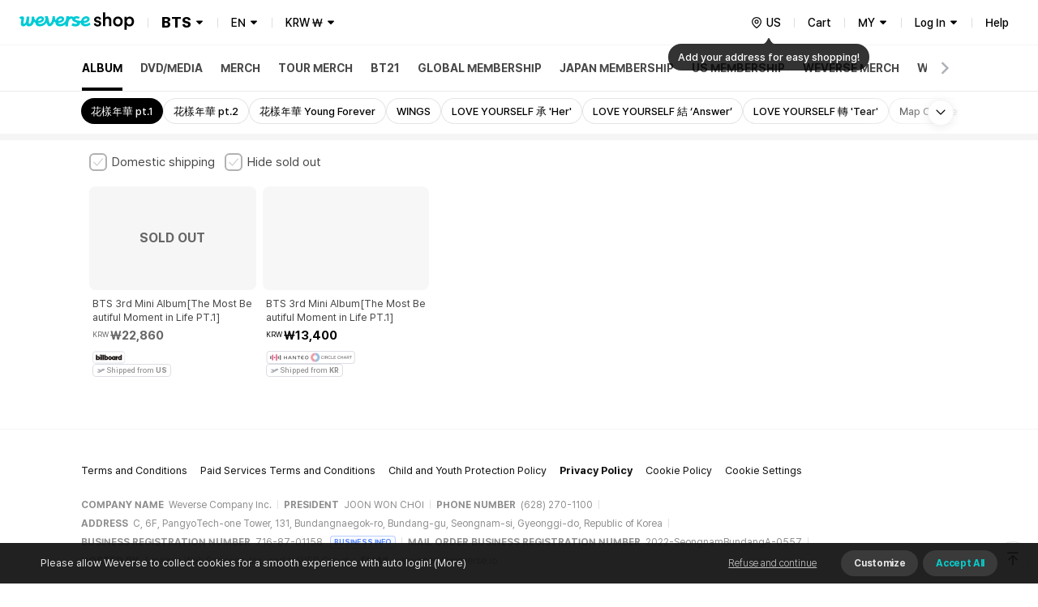

--- FILE ---
content_type: text/html; charset=utf-8
request_url: https://shop.weverse.io/en/shop/KRW/artists/2/categories/1?subCategoryId=188
body_size: 176330
content:
<!DOCTYPE html><html lang="en"><head><meta charSet="utf-8"/><link rel="dns-prefetch" href="https://api.weverseshop.io"/><link rel="dns-prefetch" href="https://cdn-contents.weverseshop.io"/><link rel="preconnect" href="https://api.weverseshop.io" crossorigin="use-credentials"/><link rel="preconnect" href="https://cdn-contents.weverseshop.io" crossorigin="anonymous"/><meta name="og:locale" content="en-US"/><link rel="alternate" hrefLang="en" href="https://shop.weverse.io/en/shop/USD/artists/2/categories/1"/><meta name="og:locale:alternate" content="ko-KR"/><link rel="alternate" hrefLang="ko" href="https://shop.weverse.io/ko/shop/KRW/artists/2/categories/1"/><meta name="og:locale:alternate" content="ja-JP"/><link rel="alternate" hrefLang="ja" href="https://shop.weverse.io/ja/shop/JPY/artists/2/categories/1"/><meta name="og:locale:alternate" content="zh-CN"/><link rel="alternate" hrefLang="zh-cn" href="https://shop.weverse.io/zh-cn/shop/CNY/artists/2/categories/1"/><meta name="og:locale:alternate" content="zh-TW"/><link rel="alternate" hrefLang="zh-tw" href="https://shop.weverse.io/zh-tw/shop/USD/artists/2/categories/1"/><meta name="og:locale:alternate" content="es-MX"/><link rel="alternate" hrefLang="es" href="https://shop.weverse.io/es/shop/MXN/artists/2/categories/1"/><link rel="alternate" hrefLang="x-default" href="https://shop.weverse.io/shop/KRW/artists/2/categories/1"/><meta name="viewport" content="width=device-width, minimum-scale=1.0, maximum-scale=1.0, user-scalable=no"/><meta name="keywords" content=" weverse shop, Weverse by Fans, official shop, official store, BTS official store, official merch, official merchandise, officially licensed merchandise, official membership, official light stick, BTS, TOMORROW X TOGETHER, TXT, SEVENTEEN, SVT, fromis_9, ENHYPEN, weeekly, P1Harmony, Cherry Bullet, CL, HENRY, SUNMI, TREASURE, BLACKPINK, WINNER, iKON, woo!ah!, STAYC, JUST B, EVERGROW, UP10TION, LEE JIN HYUK, VERIVERY, ARMY, MOA, CARAT, ENGENE, TREASURE MAKER, BLINK, INNER CIRCLE, HONEY10, V-DAN, VERRER, ARMY BOMB, weverse concert, concert, music concert, online concert, fanmeeting, fanlive, live streaming, online live streaming, 위버스샵, 위버스 바이 팬즈, 공식샵, 공식스토어, BTS 공식스토어, 공식상품, 공식멤버십, 위버스 콘서트, 콘서트, 팬미팅, 팬라이브, 라이브 스트리밍, 온라인 라이브 스트리밍, Weverse Shop, Weverse by Fans, 公式商品, 公式メンバーシップ, Weverseコンサート, コンサート, ファンミーティング, ファンライブ, ライブストリーミング, オンラインライブストリーミング, 公式グッズ, ライブ, ライブ配信"/><meta property="og:site_name" content="Weverse Shop - All Things for Fans!"/><meta property="og:url" content="https://shop.weverse.io/shop/KRW/artists/2/categories/1"/><meta property="og:type" content="website"/><meta name="twitter:site" content="@weverseshop"/><meta name="twitter:creator" content="@weverseshop"/><meta property="al:ios:url" content="weverseshop://weverseshop.benx.co/?view=shopList&amp;shop=GL&amp;artistId=2&amp;categoryId=1"/><meta property="al:ios:app_store_id" content="1456559072"/><meta property="al:ios:app_name" content="Weverse Shop - All Things for Fans!"/><meta property="al:android:url" content="weverseshop://weverseshop.benx.co/?view=shopList&amp;shop=GL&amp;artistId=2&amp;categoryId=1"/><meta property="al:android:app_name" content="Weverse Shop - All Things for Fans!"/><meta property="al:android:package" content="co.benx.weply"/><meta property="al:web:url" content="https://shop.weverse.io/shop/KRW/artists/2/categories/1"/><meta name="app-version" content="2.12.0"/><link rel="icon" href="https://shop.weverse.io/favicon.ico"/><link rel="apple-touch-icon" href="https://shop.weverse.io/weverseshop-touchicon.png"/><title>Weverse Shop | BTS ALBUM - 花樣年華 pt.1</title><meta name="description" content="Check out the official ALBUM - 花樣年華 pt.1 merch of BTS on Weverse Shop!"/><meta property="og:title" content="BTS ALBUM | 花樣年華 pt.1"/><meta property="og:description" content="Check out the official ALBUM - 花樣年華 pt.1 merch of BTS on Weverse Shop!"/><meta property="og:image" content="https://cdn-contents.weverseshop.io/public/shop/12f28b6dd91504e4882f5138b4a2f369.jpg?w=300&amp;q=95"/><meta name="twitter:card" content="summary"/><script type="application/ld+json">{"@context":"https://schema.org","@type":"CollectionPage","name":"Weverse Shop | BTS ALBUM - 花樣年華 pt.1","description":"Check out the official ALBUM - 花樣年華 pt.1 merch of BTS on Weverse Shop!","url":"https://shop.weverse.io/shop/KRW/artists/2/categories/1?subCategoryId=188","mainEntity":{"@type":"ItemList","numberOfItems":2,"itemListElement":[{"@type":"ListItem","position":1,"item":{"@type":"Product","@id":"https://shop.weverse.io/shop/KRW/artists/2/sales/771","name":"BTS 3rd Mini Album[The Most Beautiful Moment in Life PT.1]","image":"https://cdn-contents.weverseshop.io/public/shop/5a7d232cad5447cfc575b392ab709d86.jpg","url":"https://shop.weverse.io/shop/KRW/artists/2/sales/771","offers":{"@type":"Offer","priceCurrency":"KRW","price":"22860","availability":"https://schema.org/OutOfStock","seller":{"@type":"Organization","name":"Weverse Shop"}},"brand":{"@type":"Brand","name":"BTS"}}},{"@type":"ListItem","position":2,"item":{"@type":"Product","@id":"https://shop.weverse.io/shop/KRW/artists/2/sales/8","name":"BTS 3rd Mini Album[The Most Beautiful Moment in Life PT.1]","image":"https://cdn-contents.weverseshop.io/public/shop/502eb73cc69696f6833f778af1d6356d.jpg","url":"https://shop.weverse.io/shop/KRW/artists/2/sales/8","offers":{"@type":"Offer","priceCurrency":"KRW","price":"13400","availability":"https://schema.org/InStock","seller":{"@type":"Organization","name":"Weverse Shop"}},"brand":{"@type":"Brand","name":"BTS"}}}]}}</script><meta name="robots" content="max-image-preview:none"/><meta name="next-head-count" content="43"/><meta name="format-detection" content="telephone=no"/><link rel="stylesheet" href="https://cdnjs.cloudflare.com/ajax/libs/pretendard/1.3.6/static/pretendard-dynamic-subset.css"/><link rel="preload" href="/_next/static/css/1f11aa744a5b6d57.css" as="style"/><link rel="stylesheet" href="/_next/static/css/1f11aa744a5b6d57.css" data-n-g=""/><noscript data-n-css=""></noscript><script defer="" nomodule="" src="/_next/static/chunks/polyfills-c67a75d1b6f99dc8.js"></script><script src="/_next/static/chunks/webpack-cfd998a4ed3f712a.js" defer=""></script><script src="/_next/static/chunks/framework-afd0c04affccf918.js" defer=""></script><script src="/_next/static/chunks/main-e1384c218b75981b.js" defer=""></script><script src="/_next/static/chunks/pages/_app-09af1153b0dc8858.js" defer=""></script><script src="/_next/static/chunks/5675-639c3a51170be14f.js" defer=""></script><script src="/_next/static/chunks/5642-b6cca632daf9c321.js" defer=""></script><script src="/_next/static/chunks/1870-716829eaa46f05f6.js" defer=""></script><script src="/_next/static/chunks/511-7c0e6a8562381f0e.js" defer=""></script><script src="/_next/static/chunks/pages/shop/%5BshopAndCurrency%5D/artists/%5BartistId%5D/categories/%5BcategoryId%5D-5bf34a8764de572a.js" defer=""></script><script src="/_next/static/QLxNKqj6FPb6U51Ap1tQc/_buildManifest.js" defer=""></script><script src="/_next/static/QLxNKqj6FPb6U51Ap1tQc/_ssgManifest.js" defer=""></script><style data-styled="" data-styled-version="5.3.3">.gbiFem{display:-webkit-box;display:-webkit-flex;display:-ms-flexbox;display:flex;-webkit-flex-direction:column;-ms-flex-direction:column;flex-direction:column;min-height:100%;--fixed-top-height:4.8rem;--layout-max-width:108rem;--layout-padding:var(--system-size-margin-screen-125,1rem);padding-bottom:var(--fixed-bottom-height,0);}/*!sc*/
@media screen and (min-width:1024px){.gbiFem{--fixed-top-height:5.6rem;}}/*!sc*/
data-styled.g1[id="sc-e3017bf6-0"]{content:"gbiFem,"}/*!sc*/
.jxsbmZ{padding-top:var(--fixed-top-height);}/*!sc*/
data-styled.g2[id="sc-e3017bf6-1"]{content:"jxsbmZ,"}/*!sc*/
html{height:100%;font-size:10px;}/*!sc*/
:root{--base-color-light-gray-50:#fafafaff;--base-size-0:0rem;--base-color-light-gray-75:#f4f4f4ff;--base-color-light-gray-100:#eeeeeeff;--base-color-light-gray-200:#dededeff;--base-color-light-gray-300:#ccccccff;--base-color-light-gray-400:#aeaeaeff;--base-color-light-gray-500:#8e8e8eff;--base-color-light-gray-600:#666666ff;--base-color-light-gray-700:#484848ff;--base-color-light-gray-800:#282828ff;--base-color-light-gray-900:#111111ff;--base-color-light-coolgray-50:#f7f8faff;--base-color-light-coolgray-75:#f2f3f7ff;--base-color-light-coolgray-900:#0f1117ff;--base-color-light-coolgray-100:#ebedf2ff;--base-color-light-coolgray-200:#dcdee4ff;--base-color-light-coolgray-300:#c8cad1ff;--base-color-light-coolgray-400:#aeb1b8ff;--base-color-light-coolgray-500:#8b8d94ff;--base-color-light-coolgray-600:#64666cff;--base-color-light-coolgray-700:#45474fff;--base-color-light-coolgray-800:#25272eff;--base-color-light-black:#000000ff;--base-color-light-black-50a:#0000000a;--base-color-light-black-100a:#0000001a;--base-color-light-black-200a:#00000033;--base-color-light-black-300a:#0000004d;--base-color-light-black-400a:#00000080;--base-color-light-black-500a:#000000a6;--base-color-light-black-600a:#000000cc;--base-color-light-black-700a:#000000e6;--base-color-light-black-800a:#000000f7;--base-color-light-white:#ffffffff;--base-color-light-white-50a:#ffffff0d;--base-color-light-white-100a:#ffffff1a;--base-color-light-white-200a:#ffffff33;--base-color-light-white-300a:#ffffff4d;--base-color-light-white-400a:#ffffff80;--base-color-light-white-500a:#ffffffa6;--base-color-light-white-600a:#ffffffcc;--base-color-light-white-700a:#ffffffe6;--base-color-light-white-800a:#fffffff7;--base-color-light-mint-25:#f5fefeff;--base-color-light-mint-50:#eafdfdff;--base-color-light-mint-75:#ddfafaff;--base-color-light-mint-100:#d1f7f7ff;--base-color-light-mint-200:#b2efefff;--base-color-light-mint-300:#8de8e7ff;--base-color-light-mint-400:#5adddbff;--base-color-light-mint-500:#00cbd5;--base-color-light-mint-600:#00bcbaff;--base-color-light-mint-700:#00a2a1ff;--base-color-light-mint-800:#007c7aff;--base-color-light-mint-900:#005655ff;--base-color-light-red-25:#fff6f6ff;--base-color-light-red-50:#fff2f1ff;--base-color-light-red-75:#ffedecff;--base-color-light-red-100:#ffdfdcff;--base-color-light-red-200:#ffc8c3ff;--base-color-light-red-300:#ff9e96ff;--base-color-light-red-400:#ff7e77ff;--base-color-light-red-500:#fe5b58ff;--base-color-light-red-600:#f4514fff;--base-color-light-red-700:#de4544ff;--base-color-light-red-800:#bc3736ff;--base-color-light-red-900:#810010ff;--base-color-light-green-25:#f5fff9ff;--base-color-light-green-50:#ebfef2ff;--base-color-light-green-75:#defceaff;--base-color-light-green-100:#d2fce3ff;--base-color-light-green-200:#a4f7caff;--base-color-light-green-300:#81ebb0ff;--base-color-light-green-400:#58e09bff;--base-color-light-green-500:#00d284ff;--base-color-light-green-600:#00c57fff;--base-color-light-green-700:#00a66dff;--base-color-light-green-800:#028959ff;--base-color-light-green-900:#075939ff;--base-color-light-purple-25:#faf7ffff;--base-color-light-purple-50:#f5eeffff;--base-color-light-purple-75:#f2eaffff;--base-color-light-purple-100:#ebddffff;--base-color-light-purple-200:#e2ccffff;--base-color-light-purple-300:#c9acfeff;--base-color-light-purple-400:#bb91ffff;--base-color-light-purple-500:#ab6fffff;--base-color-light-purple-600:#a562ffff;--base-color-light-purple-700:#945be4ff;--base-color-light-purple-800:#8247cfff;--base-color-light-purple-900:#5d1e9fff;--base-color-light-pink-25:#fff8fbff;--base-color-light-pink-50:#fef3f7ff;--base-color-light-pink-75:#feeef4ff;--base-color-light-pink-100:#ffe2edff;--base-color-light-pink-200:#ffcaddff;--base-color-light-pink-300:#ff97bfff;--base-color-light-pink-400:#f879aaff;--base-color-light-pink-500:#f65895ff;--base-color-light-pink-600:#e94c8aff;--base-color-light-pink-700:#d4407bff;--base-color-light-pink-800:#bf2969ff;--base-color-light-pink-900:#7b1541ff;--base-color-light-blue-25:#f5f8ffff;--base-color-light-blue-50:#edf3ffff;--base-color-light-blue-75:#e7efffff;--base-color-light-blue-100:#dce8ffff;--base-color-light-blue-200:#c0d7ffff;--base-color-light-blue-300:#9abfffff;--base-color-light-blue-400:#7aa5ffff;--base-color-light-blue-500:#5989feff;--base-color-light-blue-600:#5283feff;--base-color-light-blue-700:#4873e5ff;--base-color-light-blue-800:#375ecfff;--base-color-light-blue-900:#19379eff;--base-color-light-brand-mint:#07d8e2ff;--base-color-light-brand-green:#35e99dff;--base-size-25:0.2rem;--base-size-50:0.4rem;--base-size-75:0.6rem;--base-size-100:0.8rem;--base-size-125:1rem;--base-size-150:1.2rem;--base-size-200:1.6rem;--base-size-250:2rem;--base-size-300:2.4rem;--base-size-350:2.8rem;--base-size-400:3.2rem;--base-size-500:4rem;--base-size-600:4.8rem;--base-size-700:5.6rem;--base-size-800:6.4rem;--base-size-900:7.2rem;--base-size-1000:8rem;--base-color-dark-gray-50:#161616ff;--base-color-dark-gray-75:#1f1f1fff;--base-color-dark-gray-100:#282828ff;--base-color-dark-coolgray-50:#14161cff;--base-color-dark-pink-900:#fcd1e2ff;--base-color-dark-blue-25:#101a30ff;--base-color-dark-blue-50:#15203cff;--base-color-dark-blue-75:#1d2d54ff;--base-color-dark-blue-100:#2a4178ff;--base-color-dark-blue-200:#37549dff;--base-color-dark-blue-300:#4368c1ff;--base-color-dark-blue-400:#507be5ff;--base-color-dark-blue-500:#5989feff;--base-color-dark-blue-600:#779efeff;--base-color-dark-coolgray-75:#1d1f25ff;--base-color-dark-blue-700:#95b3feff;--base-color-dark-blue-800:#b3c9feff;--base-color-dark-blue-900:#d1defeff;--base-color-dark-brand-mint:#07d8e2ff;--base-color-dark-brand-green:#35e99dff;--base-color-dark-coolgray-100:#26282fff;--base-color-dark-coolgray-200:#31333aff;--base-color-dark-coolgray-300:#3c3e45ff;--base-color-dark-coolgray-400:#53555cff;--base-color-dark-coolgray-500:#75777dff;--base-color-dark-coolgray-600:#9799a0ff;--base-color-dark-coolgray-700:#b8bbc1ff;--base-color-dark-coolgray-800:#dbdde3ff;--base-color-dark-gray-200:#333333ff;--base-color-dark-coolgray-900:#f3f4f6ff;--base-color-dark-black:#000000ff;--base-color-dark-black-50a:#0000000a;--base-color-dark-black-100a:#0000001a;--base-color-dark-black-200a:#00000033;--base-color-dark-black-300a:#0000004d;--base-color-dark-black-400a:#00000080;--base-color-dark-black-500a:#000000a6;--base-color-dark-black-600a:#000000cc;--base-color-dark-black-700a:#000000e6;--base-color-dark-gray-300:#3e3e3eff;--base-color-dark-black-800a:#000000f7;--base-color-dark-white:#ffffffff;--base-color-dark-white-50a:#ffffff0d;--base-color-dark-white-100a:#ffffff1a;--base-color-dark-white-200a:#ffffff33;--base-color-dark-white-300a:#ffffff4d;--base-color-dark-white-400a:#ffffff80;--base-color-dark-white-500a:#ffffffa6;--base-color-dark-white-600a:#ffffffcc;--base-color-dark-white-700a:#ffffffe6;--base-color-dark-gray-400:#555555ff;--base-color-dark-white-800a:#fffffff7;--base-color-dark-mint-25:#011d1cff;--base-color-dark-mint-50:#012626ff;--base-color-dark-mint-75:#023a39ff;--base-color-dark-mint-100:#035756ff;--base-color-dark-mint-200:#047473ff;--base-color-dark-mint-300:#059190ff;--base-color-dark-mint-400:#06aeadff;--base-color-dark-mint-500:#01d5df;--base-color-dark-mint-600:#34d5d3ff;--base-color-dark-gray-500:#777777ff;--base-color-dark-mint-700:#61deddff;--base-color-dark-mint-800:#8ee7e6ff;--base-color-dark-mint-900:#bbf1f0ff;--base-color-dark-red-25:#301110ff;--base-color-dark-red-50:#3c1514ff;--base-color-dark-red-75:#541e1dff;--base-color-dark-red-100:#782b29ff;--base-color-dark-red-200:#9d3836ff;--base-color-dark-red-300:#c14543ff;--base-color-dark-red-400:#e5524fff;--base-color-dark-gray-600:#999999ff;--base-color-dark-red-500:#fe5b58ff;--base-color-dark-red-600:#fe7876ff;--base-color-dark-red-700:#fe9694ff;--base-color-dark-red-800:#feb4b3ff;--base-color-dark-red-900:#fed2d1ff;--base-color-dark-green-25:#001e12ff;--base-color-dark-green-50:#002819ff;--base-color-dark-green-75:#003c25ff;--base-color-dark-green-100:#005a38ff;--base-color-dark-green-200:#00784bff;--base-color-dark-gray-700:#bbbbbbff;--base-color-dark-green-300:#00965eff;--base-color-dark-green-400:#00b471ff;--base-color-dark-green-500:#00d284ff;--base-color-dark-green-600:#2eda9aff;--base-color-dark-green-700:#5ce2b0ff;--base-color-dark-green-800:#8beac7ff;--base-color-dark-green-900:#b9f2ddff;--base-color-dark-purple-25:#201530ff;--base-color-dark-purple-50:#281a3cff;--base-color-dark-purple-75:#392555ff;--base-color-dark-gray-800:#ddddddff;--base-color-dark-purple-100:#513479ff;--base-color-dark-purple-200:#69449dff;--base-color-dark-purple-300:#8254c2ff;--base-color-dark-purple-400:#9a64e6ff;--base-color-dark-purple-500:#ab6fffff;--base-color-dark-purple-600:#ba89ffff;--base-color-dark-purple-700:#c9a3ffff;--base-color-dark-purple-800:#d8bdffff;--base-color-dark-purple-900:#e8d7ffff;--base-color-dark-pink-25:#2e101cff;--base-color-dark-gray-900:#f4f4f4ff;--base-color-dark-pink-50:#3a1423ff;--base-color-dark-pink-75:#521d31ff;--base-color-dark-pink-100:#752946ff;--base-color-dark-pink-200:#98365cff;--base-color-dark-pink-300:#bb4371ff;--base-color-dark-pink-400:#de4f86ff;--base-color-dark-pink-500:#f65895ff;--base-color-dark-pink-600:#f776a8ff;--base-color-dark-pink-700:#f994bbff;--base-color-dark-pink-800:#fab3ceff;--base-size-negative-25:-0.2rem;--base-size-negative-50:-0.4rem;--base-size-negative-75:-0.6rem;--base-size-negative-100:-0.8rem;--base-size-negative-200:-1.6rem;--base-size-negative-250:-2rem;--base-size-negative-300:-2.4rem;--base-size-negative-150:-1.2rem;--base-logo-weverse:8.8rem;--base-logo-weverse_account:18.3rem;--base-logo-weverse_albums:17.2rem;--base-logo-weverse_backstage:20.8rem;--base-logo-weverse_concerts:18.8rem;--base-logo-weverse_insight:16.5rem;--base-logo-weverse_magazine:19.7rem;--base-logo-weverse_shop:14.5rem;--base-logo-weverse_jellyshop:10.2rem;--base-logo-weverse_jellyshop_billing:8rem;--base-color-light-red-point:#ff1744ff;--base-color-dark-red-point:#ff1744ff;--base-color-light-black-0a:#00000000;--base-color-dark-white-0a:#ffffff00;--base-color-dark-black-0a:#00000000;--base-color-light-white-0a:#ffffff00;--base-size-450:3.6rem;--base-size-550:4.4rem;--base-size-650:5.2rem;--base-text_size-text-25:0.9rem;--base-text_size-text-50:1.1rem;--base-text_size-text-75:1.2rem;--base-text_size-text-100:1.3rem;--base-text_size-text-150:1.4rem;--base-text_size-text-200:1.5rem;--base-text_size-text-300:1.6rem;--base-text_size-text-400:1.8rem;--base-text_size-text-500:2rem;--base-text_size-text-600:2.4rem;--base-text_size-text-700:2.8rem;--base-text_size-text-800:3.2rem;--base-text_size-text-900:3.6rem;--base-lineheight-text-lineheight-900:4.7rem;--base-lineheight-text-lineheight-800:4.2rem;--base-lineheight-text-lineheight-700:3.6rem;--base-lineheight-text-lineheight-600:3.1rem;--base-lineheight-text-lineheight-500:2.6rem;--base-lineheight-text-lineheight-400:2.3rem;--base-lineheight-text-lineheight-300:2.2rem;--base-lineheight-text-lineheight-200:2.1rem;--base-lineheight-text-lineheight-150:1.8rem;--base-lineheight-text-lineheight-100:1.7rem;--base-lineheight-text-lineheight-75:1.6rem;--base-lineheight-text-lineheight-50:1.4rem;--base-lineheight-text-lineheight-25:1.2rem;--base-text_weight-text-weight-800:80rem;--base-text_weight-text-weight-700:70rem;--base-text_weight-text-weight-500:50rem;--base-text_weight-text-weight-400:40rem;--base-text_weight-text-weight-600:60rem;--system-color-text-primary:var(--base-color-light-mint-600);--system-color-icon-default:var(--base-color-light-black);--system-color-surface-default:var(--base-color-light-white);--system-color-text-gray-900:var(--base-color-light-gray-900);--system-color-text-gray-800:var(--base-color-light-gray-800);--system-color-text-gray-700:var(--base-color-light-gray-700);--system-color-text-gray-600:var(--base-color-light-gray-600);--system-color-text-gray-500:var(--base-color-light-gray-500);--system-color-text-default:var(--base-color-light-black);--system-color-text-600a:var(--base-color-light-black-600a);--system-color-text-500a:var(--base-color-light-black-500a);--system-color-text-400a:var(--base-color-light-black-400a);--system-color-text-200a:var(--base-color-light-black-200a);--system-color-text-white-700a-same:var(--base-color-light-white-700a);--system-color-text-white-500a-same:var(--base-color-light-white-500a);--system-color-text-white-400a-same:var(--base-color-light-white-400a);--system-color-text-white-300a-same:var(--base-color-light-white-300a);--system-color-surface-default-gray-50:var(--base-color-light-coolgray-50);--system-color-surface-gray-75:var(--base-color-light-coolgray-75);--system-color-surface-gray-100:var(--base-color-light-coolgray-100);--system-color-surface-gray-200:var(--base-color-light-coolgray-200);--system-color-surface-gray-300:var(--base-color-light-coolgray-300);--system-color-surface-gray-900:var(--base-color-light-gray-900);--system-color-surface-black-600a-same:var(--base-color-light-black-600a);--system-color-surface-black-400a-same:var(--base-color-light-black-400a);--system-color-surface-black-200a-same:var(--base-color-light-black-200a);--system-color-surface-green:var(--base-color-light-green-50);--system-color-surface-primary:var(--base-color-light-mint-50);--system-color-surface-blue:var(--base-color-light-blue-50);--system-color-surface-purple:var(--base-color-light-purple-50);--system-color-surface-pink:var(--base-color-light-pink-50);--system-color-surface-red:var(--base-color-light-red-50);--system-size-radius-box-75:var(--base-size-75);--system-color-icon-gray-800:var(--base-color-light-coolgray-800);--system-color-icon-gray-700:var(--base-color-light-coolgray-700);--system-color-icon-gray-500:var(--base-color-light-coolgray-500);--system-color-icon-gray-300:var(--base-color-light-coolgray-300);--system-color-icon-black-600a-same:var(--base-color-light-black-600a);--system-color-icon-black-500a-same:var(--base-color-light-black-500a);--system-color-icon-black-400a-same:var(--base-color-light-black-400a);--system-color-icon-black-200a-same:var(--base-color-light-black-200a);--system-color-icon-white-same:var(--base-color-light-white);--system-color-icon-white-600a-same:var(--base-color-light-white-600a);--system-color-icon-white-500a-same:var(--base-color-light-white-500a);--system-color-icon-white-400a-same:var(--base-color-light-white-400a);--system-color-icon-white-300a-same:var(--base-color-light-white-300a);--system-color-divide-gray-50:var(--base-color-light-coolgray-50);--system-color-divide-gray-75:var(--base-color-light-coolgray-75);--system-color-divide-gray-100:var(--base-color-light-coolgray-100);--system-color-divide-gray-300:var(--base-color-light-coolgray-300);--system-color-divide-white-300a-same:var(--base-color-light-white-300a);--system-color-divide-white-500a-same:var(--base-color-light-white-500a);--system-color-roles-primary:var(--base-color-light-mint-500);--system-color-roles-secondary-blue:var(--base-color-light-blue-500);--system-color-roles-secondary-green:var(--base-color-light-green-500);--system-color-roles-secondary-purple:var(--base-color-light-purple-500);--system-color-roles-secondary-pink:var(--base-color-light-pink-500);--system-color-roles-accent-primary:var(--base-color-light-mint-500);--system-color-roles-negative:var(--base-color-light-red-500);--system-color-roles-accent-blue:var(--base-color-light-blue-500);--system-color-status-active-primary:var(--base-color-light-mint-500);--system-color-status-hover-primary:var(--base-color-light-mint-600);--system-color-status-inactive-primary:var(--base-color-light-mint-200);--system-color-status-active-blue:var(--base-color-light-blue-500);--system-color-status-hover-blue:var(--base-color-light-blue-700);--system-color-status-active-gray-900:var(--base-color-light-coolgray-900);--system-color-status-inactive-gray:var(--base-color-light-coolgray-200);--system-color-status-active-gray-75:var(--base-color-light-coolgray-75);--system-color-status-danger-red:var(--base-color-light-red-500);--system-color-status-inactive-blue:var(--base-color-light-blue-200);--system-color-text-gray-300:var(--base-color-light-gray-300);--system-color-surface-default-2:var(--base-color-light-white);--system-color-surface-default-gray-50-2:var(--base-color-light-coolgray-50);--system-color-surface-gray-75-2:var(--base-color-light-coolgray-75);--system-color-surface-gray-100-2:var(--base-color-light-coolgray-100);--system-color-text-white-same:var(--base-color-light-white);--system-color-text-black-same:var(--base-color-light-black);--system-color-icon-black-same:var(--base-color-light-black);--system-color-surface-white-same:var(--base-color-light-white);--system-color-surface-black-same:var(--base-color-light-black);--system-color-roles-brand-mint:var(--base-color-light-brand-mint);--system-color-roles-brand-green:var(--base-color-light-brand-green);--system-color-surface-white-50a-same:var(--base-color-light-white-50a);--system-color-surface-white-100a-same:var(--base-color-light-white-100a);--system-color-surface-white-200a-same:var(--base-color-light-white-200a);--system-color-outline-default-50a:var(--base-color-light-black-50a);--system-color-surface-default-3:var(--base-color-light-white);--system-color-surface-primary-100:var(--base-color-light-mint-100);--system-color-surface-green-100:var(--base-color-light-green-100);--system-color-surface-blue-100:var(--base-color-light-blue-100);--system-color-surface-purple-100:var(--base-color-light-purple-100);--system-color-surface-pink-100:var(--base-color-light-pink-100);--system-color-surface-red-100:var(--base-color-light-red-100);--system-color-text-default-reverse:var(--base-color-light-white);--system-color-surface-default-reverse:var(--base-color-light-black);--system-color-surface-white-300a-same:var(--base-color-light-white-300a);--system-color-surface-white-500a-same:var(--base-color-light-white-500a);--system-color-surface-default-4:var(--base-color-light-white);--system-color-icon-default-reverse:var(--base-color-light-white);--system-size-margin-screen-0:var(--base-size-0);--system-size-margin-screen-125:var(--base-size-125);--system-size-margin-screen-200:var(--base-size-200);--system-size-margin-screen-250:var(--base-size-250);--system-size-padding-box-50:var(--base-size-50);--system-size-padding-box-75:var(--base-size-75);--system-size-padding-box-100:var(--base-size-100);--system-size-padding-box-150:var(--base-size-150);--system-size-padding-box-200:var(--base-size-200);--system-size-padding-box-250:var(--base-size-250);--system-size-padding-box-350:var(--base-size-350);--system-size-padding-thumb-50:var(--base-size-50);--system-size-padding-thumb-100:var(--base-size-100);--system-size-padding-thumb-250:var(--base-size-250);--system-size-padding-thumb-350:var(--base-size-350);--system-size-radius-box-100:var(--base-size-100);--system-size-radius-box-150:var(--base-size-150);--system-size-radius-box-200:var(--base-size-200);--system-size-radius-box-250:var(--base-size-250);--system-size-radius-box-300:var(--base-size-300);--system-size-radius-thumb-150:var(--base-size-150);--system-size-radius-thumb-200:var(--base-size-200);--system-size-radius-thumb-250:var(--base-size-250);--system-color-surface-default-gray-50-same:var(--base-color-light-coolgray-50);--system-color-divide-gray-200:var(--base-color-light-coolgray-200);--system-color-icon-primary:var(--base-color-light-mint-600);--system-color-outline-default-100a:var(--base-color-light-black-100a);--system-color-outline-default-50a-2:var(--base-color-light-black-50a);--system-color-surface-default-800a:var(--base-color-light-white-800a);--system-color-outline-gray-100:var(--base-color-light-coolgray-100);--system-color-outline-default:var(--base-color-light-black);--system-color-outline-default-reverse:var(--base-color-light-white);--system-color-icon-gray-900:var(--base-color-light-coolgray-900);--system-color-outline-gray-200:var(--base-color-light-coolgray-200);--system-color-text-gray-400:var(--base-color-light-gray-400);--system-color-icon-gray-400:var(--base-color-light-coolgray-400);--system-size-icon-24mquad:var(--base-size-300);--system-size-icon-24nquad:var(--base-size-150);--system-size-icon-20mquad:var(--base-size-250);--system-size-icon-20nquad:var(--base-size-125);--system-size-icon-16mquad:var(--base-size-200);--system-size-icon-16nquad:var(--base-size-100);--system-size-icon-12mquad:var(--base-size-150);--system-size-icon-12nquad:var(--base-size-75);--system-size-padding-box-25:var(--base-size-25);--system-size-padding-box-0:var(--base-size-0);--system-size-padding-thumb-25:var(--base-size-25);--system-size-padding-thumb-0:var(--base-size-0);--system-size-padding-box-300:var(--base-size-300);--system-size-padding-thumb-300:var(--base-size-300);--system-fixed_color-roles-primary:var(--base-color-dark-mint-500);--system-fixed_color-status-active-primary:var(--base-color-dark-mint-500);--system-fixed_color-status-hover-primary:var(--base-color-dark-mint-600);--system-fixed_color-status-inactive-primary:var(--base-color-dark-mint-200);--system-fixed_color-status-active-blue:var(--base-color-dark-blue-500);--system-fixed_color-status-hover-blue:var(--base-color-dark-blue-700);--system-fixed_color-status-inactive-blue:var(--base-color-dark-blue-200);--system-fixed_color-status-active-gray-900:var(--base-color-dark-gray-900);--system-fixed_color-status-active-gray-75:var(--base-color-dark-coolgray-75);--system-fixed_color-status-inactive-gray:var(--base-color-dark-gray-300);--system-fixed_color-status-danger-red:var(--base-color-dark-red-500);--system-fixed_color-surface-default-reverse:var(--base-color-dark-white);--system-fixed_color-surface-default:var(--base-color-dark-black);--system-fixed_color-surface-default-gray-50:var(--base-color-dark-gray-50);--system-fixed_color-surface-default-gray-50-same:var(--base-color-light-coolgray-50);--system-fixed_color-surface-gray-75:var(--base-color-dark-gray-75);--system-fixed_color-surface-gray-100:var(--base-color-dark-gray-100);--system-fixed_color-surface-gray-200:var(--base-color-dark-gray-200);--system-fixed_color-surface-gray-300:var(--base-color-dark-gray-300);--system-fixed_color-surface-gray-900:var(--base-color-dark-gray-900);--system-fixed_color-surface-default-800a:var(--base-color-dark-black-800a);--system-fixed_color-surface-black-same:var(--base-color-dark-black);--system-fixed_color-surface-black-200a-same:var(--base-color-dark-black-200a);--system-fixed_color-surface-black-400a-same:var(--base-color-dark-black-400a);--system-fixed_color-surface-black-600a-same:var(--base-color-dark-black-600a);--system-fixed_color-surface-white-same:var(--base-color-dark-white);--system-fixed_color-surface-white-50a-same:var(--base-color-dark-white-50a);--system-fixed_color-surface-white-100a-same:var(--base-color-dark-white-100a);--system-fixed_color-surface-white-200a-same:var(--base-color-dark-white-200a);--system-fixed_color-surface-white-300a-same:var(--base-color-dark-white-300a);--system-fixed_color-surface-white-500a-same:var(--base-color-dark-white-500a);--system-fixed_color-surface-primary:var(--base-color-dark-mint-50);--system-fixed_color-surface-primary-100:var(--base-color-dark-mint-100);--system-fixed_color-surface-green:var(--base-color-dark-green-50);--system-fixed_color-surface-green-100:var(--base-color-dark-green-100);--system-fixed_color-surface-blue:var(--base-color-dark-blue-50);--system-fixed_color-surface-blue-100:var(--base-color-dark-blue-100);--system-fixed_color-surface-purple:var(--base-color-dark-purple-50);--system-fixed_color-surface-purple-100:var(--base-color-dark-purple-100);--system-fixed_color-surface-pink:var(--base-color-dark-pink-50);--system-fixed_color-surface-pink-100:var(--base-color-dark-pink-100);--system-fixed_color-surface-red:var(--base-color-dark-red-50);--system-fixed_color-surface-red-100:var(--base-color-dark-red-100);--system-fixed_color-icon-primary:var(--base-color-dark-mint-600);--system-fixed_color-icon-default:var(--base-color-dark-white);--system-fixed_color-icon-default-reverse:var(--base-color-dark-black);--system-fixed_color-icon-gray-300:var(--base-color-dark-gray-300);--system-fixed_color-icon-gray-400:var(--base-color-dark-gray-400);--system-fixed_color-icon-gray-500:var(--base-color-dark-gray-500);--system-fixed_color-icon-gray-700:var(--base-color-dark-gray-700);--system-fixed_color-icon-gray-800:var(--base-color-dark-gray-800);--system-fixed_color-icon-gray-900:var(--base-color-dark-gray-900);--system-fixed_color-icon-black-same:var(--base-color-dark-black);--system-fixed_color-icon-black-200a-same:var(--base-color-dark-black-200a);--system-fixed_color-icon-black-400a-same:var(--base-color-dark-black-400a);--system-fixed_color-icon-black-500a-same:var(--base-color-dark-black-500a);--system-fixed_color-icon-black-600a-same:var(--base-color-dark-black-600a);--system-fixed_color-icon-white-same:var(--base-color-dark-white);--system-fixed_color-icon-white-300a-same:var(--base-color-dark-white-300a);--system-fixed_color-icon-white-400a-same:var(--base-color-dark-white-400a);--system-fixed_color-icon-white-500a-same:var(--base-color-dark-white-500a);--system-fixed_color-icon-white-600a-same:var(--base-color-dark-white-600a);--system-fixed_color-text-primary:var(--base-color-dark-mint-600);--system-fixed_color-text-default:var(--base-color-dark-white);--system-fixed_color-text-default-reverse:var(--base-color-dark-black);--system-fixed_color-text-gray-300:var(--base-color-dark-gray-300);--system-fixed_color-text-gray-400:var(--base-color-dark-gray-400);--system-fixed_color-text-gray-500:var(--base-color-dark-gray-500);--system-fixed_color-text-gray-600:var(--base-color-dark-gray-600);--system-fixed_color-text-gray-700:var(--base-color-dark-gray-700);--system-fixed_color-text-gray-800:var(--base-color-dark-gray-800);--system-fixed_color-text-gray-900:var(--base-color-dark-gray-900);--system-fixed_color-text-200a:var(--base-color-dark-white-200a);--system-fixed_color-text-400a:var(--base-color-dark-white-400a);--system-fixed_color-text-500a:var(--base-color-dark-white-500a);--system-fixed_color-text-600a:var(--base-color-dark-white-600a);--system-fixed_color-text-black-same:var(--base-color-dark-black);--system-fixed_color-text-white-same:var(--base-color-dark-white);--system-fixed_color-text-white-300a-same:var(--base-color-dark-white-300a);--system-fixed_color-text-white-400a-same:var(--base-color-dark-white-400a);--system-fixed_color-text-white-500a-same:var(--base-color-dark-white-500a);--system-fixed_color-text-white-700a-same:var(--base-color-dark-white-700a);--system-fixed_color-divide-gray-50:var(--base-color-dark-gray-50);--system-fixed_color-divide-gray-75:var(--base-color-dark-gray-75);--system-fixed_color-divide-gray-100:var(--base-color-dark-gray-100);--system-fixed_color-divide-gray-200:var(--base-color-dark-gray-200);--system-fixed_color-divide-gray-300:var(--base-color-dark-gray-300);--system-fixed_color-divide-white-300a-same:var(--base-color-dark-white-300a);--system-fixed_color-divide-white-500a-same:var(--base-color-dark-white-500a);--system-fixed_color-outline-default:var(--base-color-dark-white);--system-fixed_color-outline-default-reverse:var(--base-color-dark-black);--system-fixed_color-outline-gray-200:var(--base-color-dark-gray-200);--system-fixed_color-outline-gray-300:var(--base-color-dark-gray-300);--system-fixed_color-outline-default-50a:var(--base-color-dark-white-50a);--system-fixed_color-outline-default-50a-2:var(--base-color-dark-white-100a);--system-fixed_color-outline-default-100a:var(--base-color-dark-white-100a);--system-fixed_color-roles-secondary-blue:var(--base-color-dark-blue-500);--system-fixed_color-roles-secondary-green:var(--base-color-dark-green-500);--system-fixed_color-roles-secondary-purple:var(--base-color-dark-purple-500);--system-fixed_color-roles-secondary-pink:var(--base-color-dark-pink-500);--system-fixed_color-roles-accent-primary:var(--base-color-dark-mint-500);--system-fixed_color-roles-accent-blue:var(--base-color-dark-blue-500);--system-fixed_color-roles-negative:var(--base-color-dark-red-500);--system-fixed_color-roles-brand-mint:var(--base-color-dark-brand-mint);--system-fixed_color-roles-brand-green:var(--base-color-dark-brand-green);--system-color-icon-gray-100:var(--base-color-light-coolgray-100);--system-fixed_color-icon-gray-100:var(--base-color-dark-gray-100);--system-fixed_color-outline-gray-400:var(--base-color-dark-gray-400);--system-color-outline-gray-400:var(--base-color-light-coolgray-400);--system-color-status-focus-gray-400:var(--base-color-light-coolgray-400);--system-color-status-background-disabled:var(--base-color-light-coolgray-75);--system-fixed_color-status-focus-gray-400:var(--base-color-dark-gray-400);--system-fixed_color-status-background-disabled:var(--base-color-dark-gray-75);--system-color-status-background-default:var(--base-color-light-white);--system-fixed_color-status-background-default:var(--base-color-dark-black);--system-color-outline-default-200a:var(--base-color-light-black-200a);--system-fixed_color-outline-default-200a:var(--base-color-dark-white-200a);--system-size-padding-box-400:var(--base-size-400);--system-size-padding-box-500:var(--base-size-500);--system-size-padding-box-600:var(--base-size-600);--system-size-padding-box-700:var(--base-size-700);--system-size-padding-box-800:var(--base-size-800);--system-size-padding-box-900:var(--base-size-900);--system-size-padding-box-1000:var(--base-size-1000);--system-size-radius-box-50:var(--base-size-50);--system-size-radius-box-25:var(--base-size-25);--system-size-radius-box-0:var(--base-size-0);--system-color-text-red-accent:var(--base-color-light-red-point);--system-fixed_color-text-red-accent:var(--base-color-dark-red-point);--system-color-surface-default-reverse-0a:var(--base-color-light-black-0a);--system-color-surface-default-0a:var(--base-color-light-white-0a);--system-fixed_color-surface-default-0a:var(--base-color-dark-black-0a);--system-fixed_color-surface-default-reverse-0a:var(--base-color-dark-white-0a);--system-color-surface-default-50a:var(--base-color-light-white-50a);--system-color-surface-default-100a:var(--base-color-light-white-100a);--system-color-surface-default-200a:var(--base-color-light-white-200a);--system-color-surface-default-300a:var(--base-color-light-white-300a);--system-color-surface-default-reverse-50a:var(--base-color-light-black-50a);--system-color-surface-default-reverse-100a:var(--base-color-light-black-100a);--system-color-surface-default-reverse-200a:var(--base-color-light-black-200a);--system-color-surface-default-reverse-300a:var(--base-color-light-black-300a);--system-color-outline-default-300a:var(--base-color-light-black-300a);--system-fixed_color-surface-default-50a:var(--base-color-dark-black-50a);--system-fixed_color-surface-default-100a:var(--base-color-dark-black-100a);--system-fixed_color-surface-default-200a:var(--base-color-dark-black-200a);--system-fixed_color-surface-default-300a:var(--base-color-dark-black-300a);--system-fixed_color-surface-default-reverse-50a:var(--base-color-dark-white-0a);--system-fixed_color-surface-default-reverse-100a:var(--base-color-dark-white-0a);--system-fixed_color-surface-default-reverse-200a:var(--base-color-dark-white-0a);--system-fixed_color-surface-default-reverse-300a:var(--base-color-dark-white-0a);--system-fixed_color-outline-default-300a:var(--base-color-dark-white-300a);--system-color-outline-default-reverse-300a:var(--base-color-light-white-300a);--system-color-outline-default-reverse-200a:var(--base-color-light-white-200a);--system-color-outline-default-reverse-100a:var(--base-color-light-white-100a);--system-color-outline-default-reverse-50a:var(--base-color-light-white-50a);--system-fixed_color-outline-default-reverse-300a:var(--base-color-dark-black-300a);--system-fixed_color-outline-default-reverse-200a:var(--base-color-dark-black-200a);--system-fixed_color-outline-default-reverse-100a:var(--base-color-dark-black-100a);--system-fixed_color-outline-default-reverse-50a:var(--base-color-dark-black-50a);--system-size-button-height-xxlarge:var(--base-size-700);--system-size-button-height-xlarge:var(--base-size-650);--system-size-button-height-large:var(--base-size-550);--system-size-button-height-medium:var(--base-size-500);--system-size-button-height-small:var(--base-size-450);--system-size-button-height-xsmall:var(--base-size-400);--system-size-button-height-xxsmall:var(--base-size-300);--system-color-icon-gray-600:var(--base-color-light-coolgray-600);--system-fixed_color-icon-gray-600:var(--base-color-dark-gray-600);}/*!sc*/
:lang(ko){word-break:keep-all;overflow-wrap:break-word;overflow-wrap:anywhere;}/*!sc*/
:lang(en){overflow-wrap:break-word;}/*!sc*/
@media screen and (min-width:1024px){:lang(en) .sc-e3017bf6-2{-webkit-transform:translateY(-0.3rem);-ms-transform:translateY(-0.3rem);transform:translateY(-0.3rem);}}/*!sc*/
:lang(ja){overflow-wrap:break-word;font-family:'Noto Sans JP',Meiryo,'Hiragino Sans',Pretendard,-apple-system,BlinkMacSystemFont,system-ui,Roboto,'Helvetica Neue','Segoe UI','Apple SD Gothic Neo','Malgun Gothic','Apple Color Emoji','Segoe UI Emoji','Segoe UI Symbol',sans-serif;}/*!sc*/
@media screen and (max-width:320px){:lang(ja) input::-webkit-input-placeholder{font-size:86%;}:lang(ja) input::-moz-placeholder{font-size:86%;}:lang(ja) input:-ms-input-placeholder{font-size:86%;}:lang(ja) input::placeholder{font-size:86%;}}/*!sc*/
body{color:#202429;font-family:Pretendard,-apple-system,BlinkMacSystemFont,system-ui,Roboto,'Helvetica Neue','Segoe UI','Apple SD Gothic Neo','Noto Sans KR','Malgun Gothic','Apple Color Emoji','Segoe UI Emoji','Segoe UI Symbol',sans-serif;font-size:1.6rem;font-weight:normal;font-style:normal;font-stretch:normal;line-height:1;-webkit-letter-spacing:normal;-moz-letter-spacing:normal;-ms-letter-spacing:normal;letter-spacing:normal;width:100%;height:100%;margin:0;padding:0;-webkit-text-size-adjust:none;}/*!sc*/
#root,#__next{width:100%;height:100%;}/*!sc*/
a{color:inherit;-webkit-text-decoration:none;text-decoration:none;}/*!sc*/
label{-webkit-user-select:none;-moz-user-select:none;-ms-user-select:none;user-select:none;}/*!sc*/
button,input,select,textarea{-webkit-appearance:none;-moz-appearance:none;appearance:none;background-color:transparent;color:inherit;font:inherit;-webkit-letter-spacing:inherit;-moz-letter-spacing:inherit;-ms-letter-spacing:inherit;letter-spacing:inherit;}/*!sc*/
:focus:not(:focus-visible){outline:0;}/*!sc*/
::-webkit-input-placeholder{opacity:1;}/*!sc*/
::-moz-placeholder{opacity:1;}/*!sc*/
:-ms-input-placeholder{opacity:1;}/*!sc*/
::placeholder{opacity:1;}/*!sc*/
[disabled]{-webkit-text-fill-color:currentcolor;opacity:1;}/*!sc*/
[tabindex]:focus{outline:none;}/*!sc*/
[tabindex]:focus-visible{outline:revert;}/*!sc*/
:host,:root,[data-theme]{--zIndices-modal:1400;}/*!sc*/
data-styled.g4[id="sc-global-eJYpKl1"]{content:"sc-global-eJYpKl1,"}/*!sc*/
.dLGFxn{padding:0;margin:0;-webkit-appearance:none;-moz-appearance:none;appearance:none;background:none;border:none;cursor:pointer;display:-webkit-box;display:-webkit-flex;display:-ms-flexbox;display:flex;-webkit-box-pack:center;-webkit-justify-content:center;-ms-flex-pack:center;justify-content:center;-webkit-align-items:center;-webkit-box-align:center;-ms-flex-align:center;align-items:center;display:-webkit-inline-box;display:-webkit-inline-flex;display:-ms-inline-flexbox;display:inline-flex;height:var(--system-size-button-height-xsmall,3.2rem);padding:0rem var(--system-size-padding-box-150,1.2rem);font-size:var(--base-text_size-text-100,1.3rem);line-height:var(--base-lineheight-text-lineheight-100,1.7rem);font-weight:700;border:1px solid var(--system-color-outline-default-100a,rgba(0,0,0,0.1));color:var(--system-color-text-default,#000);background:var(--system-color-surface-default-4,#fff);font-weight:500 !important;font-weight:var(--font_weight-bold,700);white-space:nowrap;box-sizing:border-box;width:auto;border-radius:10rem;}/*!sc*/
@media (hover:hover) and (pointer:fine){.dLGFxn:hover{background:var(--system-color-surface-default-reverse-50a,rgba(0,0,0,0.04));}}/*!sc*/
.dLGFxn:disabled{border:1px solid var(--system-color-outline-default-200a,rgba(0,0,0,0.2));background:var(--system-color-surface-default,#fff);color:var(--system-color-text-gray-300,#ccc);}/*!sc*/
.dLGFxn:disabled{cursor:not-allowed;}/*!sc*/
.fYJICc{padding:0;margin:0;-webkit-appearance:none;-moz-appearance:none;appearance:none;background:none;border:none;cursor:pointer;display:-webkit-box;display:-webkit-flex;display:-ms-flexbox;display:flex;-webkit-box-pack:center;-webkit-justify-content:center;-ms-flex-pack:center;justify-content:center;-webkit-align-items:center;-webkit-box-align:center;-ms-flex-align:center;align-items:center;display:-webkit-inline-box;display:-webkit-inline-flex;display:-ms-inline-flexbox;display:inline-flex;height:var(--system-size-button-height-xsmall,3.2rem);padding:0rem var(--system-size-padding-box-150,1.2rem);font-size:var(--base-text_size-text-100,1.3rem);line-height:var(--base-lineheight-text-lineheight-100,1.7rem);font-weight:700;background:var(--system-color-surface-default-reverse,#000);color:var(--system-color-text-default-reverse,#fff);font-weight:500 !important;font-weight:var(--font_weight-bold,700);white-space:nowrap;box-sizing:border-box;width:auto;border-radius:10rem;}/*!sc*/
@media (hover:hover) and (pointer:fine){.fYJICc:hover{background:linear-gradient( 0deg, var(--system-color-surface-default-100a,rgba(255,255,255,0.1)) 0%, var(--system-color-surface-default-100a,rgba(255,255,255,0.1)) 100% ), var(--system-color-surface-default-reverse,#000);}}/*!sc*/
.fYJICc:disabled{background:var(--system-color-surface-default-reverse-50a-2,rgba(0,0,0,0.04));color:var(--system-color-text-gray-300,#ccc);}/*!sc*/
.fYJICc:disabled{cursor:not-allowed;}/*!sc*/
.fiIOVT{padding:0;margin:0;-webkit-appearance:none;-moz-appearance:none;appearance:none;background:none;border:none;cursor:pointer;display:-webkit-box;display:-webkit-flex;display:-ms-flexbox;display:flex;-webkit-box-pack:center;-webkit-justify-content:center;-ms-flex-pack:center;justify-content:center;-webkit-align-items:center;-webkit-box-align:center;-ms-flex-align:center;align-items:center;display:-webkit-inline-box;display:-webkit-inline-flex;display:-ms-inline-flexbox;display:inline-flex;height:var(--system-size-button-height-xsmall,3.2rem);padding:0rem var(--system-size-padding-box-150,1.2rem);font-size:var(--base-text_size-text-100,1.3rem);line-height:var(--base-lineheight-text-lineheight-100,1.7rem);font-weight:700;border:1px solid var(--system-color-outline-default-100a,rgba(0,0,0,0.1));background:transparent;color:var(--system-color-text-default,#000);font-weight:var(--font_weight-bold,700);white-space:nowrap;box-sizing:border-box;width:auto;border-radius:0.8rem;}/*!sc*/
@media (hover:hover) and (pointer:fine){.fiIOVT:hover{background:var(--system-color-surface-default-reverse-50a,rgba(0,0,0,0.04));}}/*!sc*/
.fiIOVT:disabled{border:1px solid var(--system-color-outline-default-100a,rgba(0,0,0,0.1));color:var(--system-color-text-gray-300,#ccc);}/*!sc*/
.fiIOVT:disabled{cursor:not-allowed;}/*!sc*/
data-styled.g26[id="sc-7e4990bb-0-a"]{content:"dLGFxn,fYJICc,fiIOVT,"}/*!sc*/
.dpMOdP{margin-top:auto;padding:var(--system-size-padding-box-600,4.8rem) 0;}/*!sc*/
data-styled.g39[id="sc-61055da6-0"]{content:"dpMOdP,"}/*!sc*/
.eWDLfD{padding:0;margin:0;border-top:1px solid var(--system-color-outline-default-50a,rgba(0,0,0,0.04));padding-top:var(--system-size-padding-box-300,2.4rem);}/*!sc*/
data-styled.g40[id="sc-61055da6-1"]{content:"eWDLfD,"}/*!sc*/
.dQgEMA{padding:var(--system-size-padding-box-200,1.6rem) 0;position:relative;}/*!sc*/
@media screen and (min-width:674px){.dQgEMA{padding-left:1rem;padding-right:1rem;}}/*!sc*/
@media screen and (min-width:1024px){.dQgEMA{width:100%;max-width:calc(var(--layout-max-width) + var(--layout-padding) * 2);}@media screen and (min-width:1024px){.dQgEMA{padding-left:var(--layout-padding);padding-right:var(--layout-padding);margin-left:auto;margin-right:auto;}}}/*!sc*/
data-styled.g41[id="sc-61055da6-2"]{content:"dQgEMA,"}/*!sc*/
.fsnyxR{display:-webkit-box;display:-webkit-flex;display:-ms-flexbox;display:flex;-webkit-flex-wrap:wrap;-ms-flex-wrap:wrap;flex-wrap:wrap;color:var(--system-color-text-gray-900,#111);padding:0 calc(var(--system-size-margin-screen-250,2rem) - 0.8rem);margin:-0.15rem 0;}/*!sc*/
@media screen and (min-width:674px){.fsnyxR{padding-left:0;padding-right:0;margin:-0.15rem -0.8rem;}}/*!sc*/
data-styled.g42[id="sc-61055da6-3"]{content:"fsnyxR,"}/*!sc*/
.jbZffF{font-size:var(--base-text_size-text-100,1.3rem);line-height:var(--base-lineheight-text-lineheight-100,1.7rem);font-weight:400;margin:0.3rem 0.8rem;font-size:var(--base-text_size-text-100,1.3rem);line-height:var(--base-lineheight-text-lineheight-100,1.7rem);font-weight:400;}/*!sc*/
.fQNLRe{font-size:var(--base-text_size-text-100,1.3rem);line-height:var(--base-lineheight-text-lineheight-100,1.7rem);font-weight:400;margin:0.3rem 0.8rem;font-size:var(--base-text_size-text-100,1.3rem);line-height:var(--base-lineheight-text-lineheight-100,1.7rem);font-weight:700;}/*!sc*/
data-styled.g43[id="sc-61055da6-4"]{content:"jbZffF,fQNLRe,"}/*!sc*/
.kqiSxJ{font-size:var(--base-text_size-text-100,1.3rem);line-height:var(--base-lineheight-text-lineheight-100,1.7rem);font-weight:400;margin:0.3rem 0.8rem;cursor:pointer;}/*!sc*/
data-styled.g44[id="sc-61055da6-5"]{content:"kqiSxJ,"}/*!sc*/
.jZpTCp{display:-webkit-box;display:-webkit-flex;display:-ms-flexbox;display:flex;-webkit-flex-wrap:wrap;-ms-flex-wrap:wrap;flex-wrap:wrap;}/*!sc*/
data-styled.g45[id="sc-61055da6-6"]{content:"jZpTCp,"}/*!sc*/
.hwWWwp{margin-left:var(--system-size-padding-box-50,0.4rem);-webkit-transition:-webkit-transform 0.3s ease;-webkit-transition:transform 0.3s ease;transition:transform 0.3s ease;}/*!sc*/
data-styled.g46[id="sc-61055da6-7"]{content:"hwWWwp,"}/*!sc*/
.kwpHGz{display:-webkit-box;display:-webkit-flex;display:-ms-flexbox;display:flex;-webkit-box-pack:justify;-webkit-justify-content:space-between;-ms-flex-pack:justify;justify-content:space-between;-webkit-align-items:center;-webkit-box-align:center;-ms-flex-align:center;align-items:center;-webkit-flex-wrap:wrap;-ms-flex-wrap:wrap;flex-wrap:wrap;width:100%;}/*!sc*/
.kwpHGz + .sc-61055da6-6{margin:var(--system-size-padding-box-200,1.6rem) 0 0;}/*!sc*/
data-styled.g47[id="sc-61055da6-8"]{content:"kwpHGz,"}/*!sc*/
.fPEueC{display:-webkit-box;display:-webkit-flex;display:-ms-flexbox;display:flex;-webkit-flex-wrap:wrap;-ms-flex-wrap:wrap;flex-wrap:wrap;margin:var(--system-size-padding-box-300,2.4rem) auto var(--system-size-padding-box-200,1.6rem);padding:0 var(--system-size-margin-screen-250,2rem);}/*!sc*/
@media screen and (min-width:674px){.fPEueC{padding-left:0;padding-right:0;}}/*!sc*/
data-styled.g48[id="sc-61055da6-9"]{content:"fPEueC,"}/*!sc*/
.chiRod{display:inline;position:relative;color:var(--system-color-text-gray-500,#8e8e8e);font-size:var(--base-text_size-text-75,1.2rem);line-height:var(--base-lineheight-text-lineheight-75,1.6rem);font-weight:400;margin-left:var(--system-size-padding-box-75,0.6rem);word-break:break-all;}/*!sc*/
.chiRod::after{content:"|";margin:0 var(--system-size-padding-box-75,0.6rem);color:var(--system-color-divide-gray-200,#dcdee4);}/*!sc*/
data-styled.g49[id="sc-61055da6-10"]{content:"chiRod,"}/*!sc*/
.inVabZ{display:inline;margin-bottom:var(--system-size-padding-box-75,0.6rem);}/*!sc*/
.inVabZ:last-child{margin-right:0;margin-bottom:0;}/*!sc*/
.inVabZ:last-child .sc-61055da6-10::after{display:none;}/*!sc*/
data-styled.g50[id="sc-61055da6-11"]{content:"inVabZ,"}/*!sc*/
.ffwmkC{display:inline-block;color:var(--system-color-text-gray-500,#8e8e8e);font-size:var(--base-text_size-text-75,1.2rem);line-height:var(--base-lineheight-text-lineheight-75,1.6rem);font-weight:700;}/*!sc*/
data-styled.g51[id="sc-61055da6-12"]{content:"ffwmkC,"}/*!sc*/
.bPecdm{display:inline-block;height:1.6rem;padding:0.1rem var(--system-size-padding-box-50,0.4rem);-webkit-box-pack:center;-webkit-justify-content:center;-ms-flex-pack:center;justify-content:center;-webkit-align-items:center;-webkit-box-align:center;-ms-flex-align:center;align-items:center;border-radius:var(--system-size-radius-box-50,0.4rem);border:1px solid rgba(89,137,254,0.4);background:rgba(89,137,254,0.04);color:var(--system-fixed_color-roles-secondary-blue,#5989fe);text-align:center;font-size:var(--base-text_size-text-25,0.9rem);line-height:var(--base-lineheight-text-lineheight-25,1.2rem);font-weight:700;margin-left:var(--system-size-padding-box-75,0.6rem);vertical-align:bottom;}/*!sc*/
data-styled.g52[id="sc-61055da6-13"]{content:"bPecdm,"}/*!sc*/
.kcuqFh{padding:0;margin:0;color:var(--system-color-text-gray-500,#8e8e8e);font-size:var(--base-text_size-text-75,1.2rem);line-height:var(--base-lineheight-text-lineheight-75,1.6rem);font-weight:400;position:relative;padding:0 1rem;}/*!sc*/
.kcuqFh::before{content:"";display:block;border-top:1px solid var(--system-color-outline-default-50a,rgba(0,0,0,0.04));margin:var(--system-size-padding-box-200,1.6rem) 0;}/*!sc*/
.kcuqFh p{padding:0;margin:0;padding:0 1rem;}/*!sc*/
@media screen and (min-width:674px){.kcuqFh{padding-left:0;padding-right:0;}.kcuqFh p{padding-left:0;padding-right:0;}}/*!sc*/
data-styled.g53[id="sc-61055da6-14"]{content:"kcuqFh,"}/*!sc*/
.hFlRfu{color:var(--system-color-text-gray-500,#8e8e8e);font-size:var(--base-text_size-text-75,1.2rem);line-height:var(--base-lineheight-text-lineheight-75,1.6rem);font-weight:400;margin:0 0 var(--system-size-padding-box-200,1.6rem) 0;padding:0 var(--system-size-margin-screen-250,2rem);}/*!sc*/
@media screen and (min-width:674px){.hFlRfu{padding-left:0;padding-right:0;}}/*!sc*/
data-styled.g54[id="sc-61055da6-15"]{content:"hFlRfu,"}/*!sc*/
.dKgxIr{margin-right:var(--system-size-padding-box-50,0.4rem);}/*!sc*/
data-styled.g56[id="sc-61055da6-17"]{content:"dKgxIr,"}/*!sc*/
.doaRLU{display:-webkit-box;display:-webkit-flex;display:-ms-flexbox;display:flex;-webkit-box-pack:justify;-webkit-justify-content:space-between;-ms-flex-pack:justify;justify-content:space-between;-webkit-align-items:center;-webkit-box-align:center;-ms-flex-align:center;align-items:center;padding:0 var(--system-size-margin-screen-250,2rem);gap:1.6rem;margin:-0.8rem 0;-webkit-flex-wrap:wrap;-ms-flex-wrap:wrap;flex-wrap:wrap;}/*!sc*/
.doaRLU > *{margin:0.8rem 0;}/*!sc*/
.doaRLU a + a{margin-left:var(--system-size-padding-box-250,2rem);}/*!sc*/
@media screen and (min-width:674px){.doaRLU{padding-left:0;padding-right:0;}}/*!sc*/
data-styled.g57[id="sc-61055da6-18"]{content:"doaRLU,"}/*!sc*/
.kOyxRt{width:2.4rem;height:2.4rem;}/*!sc*/
data-styled.g58[id="sc-61055da6-19"]{content:"kOyxRt,"}/*!sc*/
.gOTHGU{-webkit-flex-shrink:0;-ms-flex-negative:0;flex-shrink:0;margin-right:var(--system-size-padding-box-150,1.2rem);}/*!sc*/
data-styled.g60[id="sc-61055da6-21"]{content:"gOTHGU,"}/*!sc*/
.gHwJdW{position:relative;}/*!sc*/
.gHwJdW a,.gHwJdW button{font-size:var(--base-text_size-text-50,1.1rem);line-height:var(--base-lineheight-text-lineheight-50,1.4rem);font-weight:500;}/*!sc*/
data-styled.g62[id="sc-61055da6-23"]{content:"gHwJdW,"}/*!sc*/
.hSPXPR{-webkit-flex-shrink:0;-ms-flex-negative:0;flex-shrink:0;}/*!sc*/
data-styled.g66[id="sc-61055da6-27"]{content:"hSPXPR,"}/*!sc*/
.duiHSA{padding:0;margin:0;-webkit-appearance:none;-moz-appearance:none;appearance:none;background:none;border:none;cursor:pointer;--scroll-button-bottom:1rem;bottom:calc(constant(safe-area-inset-bottom) + var(--fixed-bottom-height,0rem) + var(--scroll-button-bottom));bottom:calc(env(safe-area-inset-bottom) + var(--fixed-bottom-height,0rem) + var(--scroll-button-bottom));width:4.2rem;height:4.2rem;right:1rem;background-image:url("data:image/svg+xml,%3csvg width='20' height='20' viewBox='0 0 20 20' fill='none' xmlns='http://www.w3.org/2000/svg'%3e %3cg id='Selection'%3e %3cpath id='Vector (Stroke)' fill-rule='evenodd' clip-rule='evenodd' d='M3 3.33337C3 2.91916 3.33579 2.58337 3.75 2.58337H16.25C16.6642 2.58337 17 2.91916 17 3.33337C17 3.74759 16.6642 4.08337 16.25 4.08337H3.75C3.33579 4.08337 3 3.74759 3 3.33337ZM9.46967 6.13638C9.76256 5.84348 10.2374 5.84348 10.5303 6.13638L15.5303 11.1364C15.8232 11.4293 15.8232 11.9041 15.5303 12.197C15.2374 12.4899 14.7626 12.4899 14.4697 12.197L10.75 8.47737V17.8334C10.75 18.2476 10.4142 18.5834 10 18.5834C9.58579 18.5834 9.25 18.2476 9.25 17.8334V8.47737L5.53033 12.197C5.23744 12.4899 4.76256 12.4899 4.46967 12.197C4.17678 11.9041 4.17678 11.4293 4.46967 11.1364L9.46967 6.13638Z' fill='black'/%3e %3c/g%3e %3c/svg%3e");background-position:50% 50%;background-repeat:no-repeat;background-size:2rem 2rem;border-radius:10rem;border:1px solid var(--system-color-outline-default-100a,rgba(0,0,0,0.1));background-color:var(--system-color-surface-default-2,#fff);box-shadow:0 var(--size-shadow-shadow-y-4,4px) var(--size-shadow-shadow-blur-8,8px) 0 rgba(0,0,0,0.06);position:fixed;z-index:9;}/*!sc*/
data-styled.g67[id="sc-d958e5b-0"]{content:"duiHSA,"}/*!sc*/
.bOnDbP{display:-webkit-box;display:-webkit-flex;display:-ms-flexbox;display:flex;-webkit-flex-direction:row;-ms-flex-direction:row;flex-direction:row;-webkit-align-items:center;-webkit-box-align:center;-ms-flex-align:center;align-items:center;width:100%;height:100%;white-space:nowrap;}/*!sc*/
data-styled.g90[id="sc-9f4de4c1-0"]{content:"bOnDbP,"}/*!sc*/
.etAWUu{position:relative;display:inline-block;height:2.2rem;padding:var(--system-size-padding-box-50,0.4rem) var(--system-size-padding-box-75,0.6rem);color:var(--system-color-roles-secondary-blue,#5989fe);border:1px solid transparent;border-radius:var(--system-size-radius-box-50,0.4rem);font-size:var(--base-text_size-text-25,0.9rem);line-height:var(--base-lineheight-text-lineheight-25,1.2rem);font-weight:700;vertical-align:bottom;overflow:hidden;text-overflow:ellipsis;white-space:nowrap;border-color:var(--system-color-outline-gray-200,#dcdee4);color:var(--system-color-text-gray-500,#8e8e8e);height:1.6rem;padding:0.1rem var(--system-size-padding-box-50,0.4rem);padding-left:2rem;background:no-repeat var(--system-size-padding-box-75,0.6rem) center;background-image:url("data:image/svg+xml,%3csvg width='11' height='11' viewBox='0 0 11 11' fill='none' xmlns='http://www.w3.org/2000/svg'%3e %3cg id='16/em/ic_overseas_fill_xsmall' clip-path='url(%23clip0_954_3436)'%3e %3cpath id='Union' fill-rule='evenodd' clip-rule='evenodd' d='M1.82789 3.33001C1.35311 3.32979 1.12424 3.91163 1.47196 4.23488L3.43924 6.06375L2.78536 6.59865C2.6099 6.74219 2.37157 6.7822 2.15883 6.70384L1.07984 6.30641C0.870793 6.22941 0.649001 6.38419 0.64921 6.60692L0.649541 6.96155C0.649762 7.19796 0.780325 7.41501 0.989096 7.52602L1.77437 7.94358C2.23145 8.18662 2.77786 8.19357 3.24093 7.96223L9.84237 4.66418C10.497 4.33715 10.4695 3.39399 9.79702 3.10544C8.69203 2.63131 7.41503 2.81143 6.48445 3.57267L5.3931 4.46543L2.15886 3.38396C2.05216 3.34828 1.9404 3.33006 1.82789 3.33001Z' fill='%23AEB1B8'/%3e %3c/g%3e %3cdefs%3e %3cclipPath id='clip0_954_3436'%3e %3crect width='10' height='10' fill='white' transform='translate(0.5 0.5)'/%3e %3c/clipPath%3e %3c/defs%3e %3c/svg%3e");padding-left:1.6rem;background-position:var(--system-size-padding-box-50,0.4rem) center;font-weight:var(--font_weight-medium,500);}/*!sc*/
.etAWUu strong{font-weight:var(--font_weight-bold,700);}/*!sc*/
data-styled.g121[id="sc-a2cc70ee-0"]{content:"etAWUu,"}/*!sc*/
.bDyXEa{height:1.6rem;}/*!sc*/
data-styled.g122[id="sc-a2cc70ee-1"]{content:"bDyXEa,"}/*!sc*/
.cwfhal{margin-right:0.2rem;vertical-align:top;line-height:inherit;position:relative;white-space:nowrap;font-size:var(--base-text_size-text-25,0.9rem);line-height:var(--base-lineheight-text-lineheight-25,1.2rem);font-weight:400;top:0.3rem;font-weight:400;}/*!sc*/
data-styled.g124[id="sc-94516e9b-0"]{content:"cwfhal,"}/*!sc*/
.ciRIQd{padding:0;margin:0;display:-webkit-box;display:-webkit-flex;display:-ms-flexbox;display:flex;-webkit-flex-direction:column;-ms-flex-direction:column;flex-direction:column;overflow:hidden;-webkit-flex-wrap:wrap;-ms-flex-wrap:wrap;flex-wrap:wrap;}/*!sc*/
.ciRIQd .sc-7f55e8f5-2{color:var(--system-color-text-gray-600,#666);}/*!sc*/
.ciRIQd .sc-7f55e8f5-4{color:var(--system-color-text-gray-400,#aeaeae);}/*!sc*/
.ciRIQd .sc-7f55e8f5-3{color:var(--system-color-text-gray-500,#828282);}/*!sc*/
.jcxFgb{padding:0;margin:0;display:-webkit-box;display:-webkit-flex;display:-ms-flexbox;display:flex;-webkit-flex-direction:column;-ms-flex-direction:column;flex-direction:column;overflow:hidden;-webkit-flex-wrap:wrap;-ms-flex-wrap:wrap;flex-wrap:wrap;}/*!sc*/
data-styled.g125[id="sc-7f55e8f5-0"]{content:"ciRIQd,jcxFgb,"}/*!sc*/
.dROedf{padding:0;margin:0;display:-webkit-box;display:-webkit-flex;display:-ms-flexbox;display:flex;-webkit-align-items:center;-webkit-box-align:center;-ms-flex-align:center;align-items:center;-webkit-flex-wrap:wrap;-ms-flex-wrap:wrap;flex-wrap:wrap;}/*!sc*/
data-styled.g126[id="sc-7f55e8f5-1"]{content:"dROedf,"}/*!sc*/
.goJKBe{word-break:keep-all;color:var(--system-color-text-default,#000);font-size:var(--base-text_size-text-200,1.5rem);line-height:var(--base-lineheight-text-lineheight-200,2.1rem);font-weight:700;}/*!sc*/
data-styled.g127[id="sc-7f55e8f5-2"]{content:"goJKBe,"}/*!sc*/
.fPxQnX{display:-webkit-box;display:-webkit-flex;display:-ms-flexbox;display:flex;}/*!sc*/
data-styled.g131[id="sc-c66c2496-0"]{content:"fPxQnX,"}/*!sc*/
.cXpCOx{display:-webkit-inline-box;display:-webkit-inline-flex;display:-ms-inline-flexbox;display:inline-flex;position:relative;-webkit-align-items:center;-webkit-box-align:center;-ms-flex-align:center;align-items:center;cursor:pointer;overflow:hidden;pointer-events:auto;}/*!sc*/
.cXpCOx input{position:absolute;opacity:0;}/*!sc*/
data-styled.g330[id="sc-9a669787-0"]{content:"cXpCOx,"}/*!sc*/
.cYyhzo{font-size:var(--base-text_size-text-200,1.5rem);line-height:var(--base-lineheight-text-lineheight-200,2.1rem);font-weight:400;display:inline-block;margin-left:0.6rem;color:var(--system-color-text-gray-700,#484848);text-align:center;}/*!sc*/
input:disabled ~ .sc-9a669787-1{cursor:not-allowed;color:#bdc0c5;}/*!sc*/
data-styled.g331[id="sc-9a669787-1"]{content:"cYyhzo,"}/*!sc*/
.fWRGlT{display:inline-block;box-sizing:border-box;width:2.2rem;height:2.2rem;background-color:#ffffff;border:1.5px solid var(--system-color-outline-default-300a,rgba(0,0,0,0.30));border-radius:0.6rem;-webkit-transition:all 300ms;transition:all 300ms;position:relative;-webkit-flex:0 0 2.2rem;-ms-flex:0 0 2.2rem;flex:0 0 2.2rem;}/*!sc*/
.fWRGlT svg{position:absolute;left:50%;top:50%;-webkit-transform:translate3d(-50%,-50%,0);-ms-transform:translate3d(-50%,-50%,0);transform:translate3d(-50%,-50%,0);}/*!sc*/
.fWRGlT path{-webkit-transition:stroke 300ms;transition:stroke 300ms;}/*!sc*/
input:disabled ~ .sc-9a669787-4{border-radius:var(--system-size-radius-box-75,0.6rem);border:1.5px solid var(--system-color-outline-default-50a,rgba(0,0,0,0.04));background:var(--system-color-surface-default-reverse-100a,rgba(0,0,0,0.1));}/*!sc*/
input:disabled ~ .sc-9a669787-4 path{stroke:black;stroke-opacity:0.2;}/*!sc*/
input:checked ~ .sc-9a669787-4{background-color:var(--system-color-status-active-primary,#08CCCA);border-color:transparent;}/*!sc*/
input:checked ~ .sc-9a669787-4 path{stroke:white;}/*!sc*/
input:disabled:checked ~ .sc-9a669787-4{background-color:var(--system-color-surface-default-reverse-100a,rgba(0,0,0,0.1));border:1.5px solid var(--system-color-outline-default-50a,rgba(0,0,0,0.04));}/*!sc*/
data-styled.g334[id="sc-9a669787-4"]{content:"fWRGlT,"}/*!sc*/
.imuvMO{width:100%;height:4.5rem;border-bottom:0.1rem solid #ebebeb;background-color:#fff;}/*!sc*/
@media screen and (min-width:1024px){.imuvMO{height:5.7rem;}}/*!sc*/
data-styled.g433[id="sc-9611802-0"]{content:"imuvMO,"}/*!sc*/
.iOsPwT{width:100%;max-width:calc(var(--layout-max-width) + var(--layout-padding) * 2);height:100%;position:relative;}/*!sc*/
@media screen and (min-width:1024px){.iOsPwT{padding-left:var(--layout-padding);padding-right:var(--layout-padding);margin-left:auto;margin-right:auto;}}/*!sc*/
data-styled.g434[id="sc-9611802-1"]{content:"iOsPwT,"}/*!sc*/
.frrRWZ{position:relative;overflow-x:auto;overflow-y:hidden;height:100%;display:-webkit-box;display:-webkit-flex;display:-ms-flexbox;display:flex;-webkit-align-items:center;-webkit-box-align:center;-ms-flex-align:center;align-items:center;padding:0 2rem;-webkit-flex-wrap:nowrap;-ms-flex-wrap:nowrap;flex-wrap:nowrap;-webkit-scroll-behavior:smooth;-moz-scroll-behavior:smooth;-ms-scroll-behavior:smooth;scroll-behavior:smooth;}/*!sc*/
@media screen and (min-width:1024px){.frrRWZ{padding:0;}}/*!sc*/
.frrRWZ::-webkit-scrollbar{display:none;}/*!sc*/
data-styled.g435[id="sc-9611802-2"]{content:"frrRWZ,"}/*!sc*/
.kdofz{width:1px;-webkit-flex:0 0 1px;-ms-flex:0 0 1px;flex:0 0 1px;height:100%;}/*!sc*/
data-styled.g436[id="sc-9611802-3"]{content:"kdofz,"}/*!sc*/
.gffzqL{padding:0;margin:0;-webkit-appearance:none;-moz-appearance:none;appearance:none;background:none;border:none;cursor:pointer;position:absolute;width:0;pointer-events:none;height:100%;background-position:1rem 50%;background-color:#ffffff;-webkit-transition:all 300ms;transition:all 300ms;top:0;z-index:1;--scroll-button-position:0rem;background-image:url("data:image/svg+xml,%3csvg width='11' height='18' viewBox='0 0 11 18' fill='none' xmlns='http://www.w3.org/2000/svg'%3e %3cpath d='M10.1681 2.40664L3.47832 9L10.1681 15.5934C10.6106 16.0295 10.6106 16.7397 10.1681 17.1759C9.72961 17.608 9.02163 17.608 8.58313 17.1759L0.649022 9.35611C0.553679 9.26214 0.499999 9.13387 0.499999 9C0.499999 8.86613 0.553679 8.73786 0.649021 8.64389L8.58313 0.824132C9.02163 0.391956 9.7296 0.391956 10.1681 0.824132C10.6106 1.26029 10.6106 1.97048 10.1681 2.40664Z' fill='%23ADB1B8' stroke='%23ADB1B8' stroke-linecap='round' stroke-linejoin='round' /%3e %3c/svg%3e");background-position:50% 50%;background-repeat:no-repeat;background-size:0.9rem 1.6rem;left:var(--scroll-button-position);background-position:1rem 50%;}/*!sc*/
@media screen and (min-width:1024px){.gffzqL{--scroll-button-position:var(--layout-padding,0rem);width:3.7rem;pointer-events:auto;}}/*!sc*/
.gffzqL:disabled{opacity:0;pointer-events:none;}/*!sc*/
.jyzwIm{padding:0;margin:0;-webkit-appearance:none;-moz-appearance:none;appearance:none;background:none;border:none;cursor:pointer;position:absolute;width:0;pointer-events:none;height:100%;background-position:1rem 50%;background-color:#ffffff;-webkit-transition:all 300ms;transition:all 300ms;top:0;z-index:1;--scroll-button-position:0rem;background-image:url("data:image/svg+xml,%3csvg width='11' height='18' viewBox='0 0 11 18' fill='none' xmlns='http://www.w3.org/2000/svg'%3e %3cpath d='M10.1681 2.40664L3.47832 9L10.1681 15.5934C10.6106 16.0295 10.6106 16.7397 10.1681 17.1759C9.72961 17.608 9.02163 17.608 8.58313 17.1759L0.649022 9.35611C0.553679 9.26214 0.499999 9.13387 0.499999 9C0.499999 8.86613 0.553679 8.73786 0.649021 8.64389L8.58313 0.824132C9.02163 0.391956 9.7296 0.391956 10.1681 0.824132C10.6106 1.26029 10.6106 1.97048 10.1681 2.40664Z' fill='%23ADB1B8' stroke='%23ADB1B8' stroke-linecap='round' stroke-linejoin='round' /%3e %3c/svg%3e");background-position:50% 50%;background-repeat:no-repeat;background-size:0.9rem 1.6rem;right:var(--scroll-button-position);background-position:1rem 50%;-webkit-transform:scaleX(-1);-ms-transform:scaleX(-1);transform:scaleX(-1);}/*!sc*/
@media screen and (min-width:1024px){.jyzwIm{--scroll-button-position:var(--layout-padding,0rem);width:3.7rem;pointer-events:auto;}}/*!sc*/
.jyzwIm:disabled{opacity:0;pointer-events:none;}/*!sc*/
data-styled.g437[id="sc-9611802-4"]{content:"gffzqL,jyzwIm,"}/*!sc*/
.kkmcAs{padding:0;margin:0;list-style:none;display:-webkit-box;display:-webkit-flex;display:-ms-flexbox;display:flex;height:100%;}/*!sc*/
data-styled.g438[id="sc-9611802-5"]{content:"kkmcAs,"}/*!sc*/
.inwRny{height:100%;}/*!sc*/
.sc-9611802-6 ~ .sc-9611802-6{margin-left:2.2rem;}/*!sc*/
data-styled.g439[id="sc-9611802-6"]{content:"inwRny,"}/*!sc*/
.jiGwBi{display:-webkit-box;display:-webkit-flex;display:-ms-flexbox;display:flex;-webkit-align-items:center;-webkit-box-align:center;-ms-flex-align:center;align-items:center;height:100%;white-space:nowrap;color:var(--system-color-text-gray-700,#484848);font-size:var(--base-text_size-text-150,1.4rem);line-height:var(--base-lineheight-text-lineheight-150,1.8rem);font-weight:700;}/*!sc*/
.jiGwBi[aria-current="true"]{color:var(--system-color-text-default,#000);}/*!sc*/
.jiGwBi[aria-current="true"]::after{background:var(--system-color-outline-default,#000);bottom:0;content:"";display:block;height:0.3rem;left:0;position:absolute;width:100%;}/*!sc*/
@media screen and (min-width:1024px){.jiGwBi[aria-current="true"]::after{bottom:0;height:0.4rem;}}/*!sc*/
data-styled.g440[id="sc-9611802-7"]{content:"jiGwBi,"}/*!sc*/
.jSUIKr{position:relative;height:100%;}/*!sc*/
data-styled.g441[id="sc-9611802-8"]{content:"jSUIKr,"}/*!sc*/
.fgebyF{overflow:hidden;}/*!sc*/
data-styled.g442[id="sc-dc5b648b-0"]{content:"fgebyF,"}/*!sc*/
.eYYIEx{padding:0;margin:0;list-style:none;margin:0;display:-webkit-box;display:-webkit-flex;display:-ms-flexbox;display:flex;-webkit-flex-wrap:wrap;-ms-flex-wrap:wrap;flex-wrap:wrap;padding:0 0.6rem;}/*!sc*/
data-styled.g443[id="sc-dc5b648b-1"]{content:"eYYIEx,"}/*!sc*/
.dFGjhD{width:50%;padding:1.6rem 0.4rem 0;-webkit-transition:all 300ms;transition:all 300ms;opacity:1;-webkit-transform:translate3d(0,0,0);-ms-transform:translate3d(0,0,0);transform:translate3d(0,0,0);}/*!sc*/
@media screen and (min-width:674px){.dFGjhD{width:25%;}}/*!sc*/
@media screen and (min-width:1024px){.dFGjhD{width:20%;}}/*!sc*/
data-styled.g444[id="sc-dc5b648b-2"]{content:"dFGjhD,"}/*!sc*/
.crbBQj{position:absolute;width:100%;background-color:#fff;}/*!sc*/
data-styled.g446[id="sc-7ae53270-0"]{content:"crbBQj,"}/*!sc*/
.eYvTNo{position:relative;overflow-x:auto;overflow-y:hidden;display:-webkit-box;display:-webkit-flex;display:-ms-flexbox;display:flex;width:100%;max-height:30.8rem;-webkit-scroll-behavior:smooth;-moz-scroll-behavior:smooth;-ms-scroll-behavior:smooth;scroll-behavior:smooth;}/*!sc*/
.eYvTNo::-webkit-scrollbar{display:none;}/*!sc*/
data-styled.g447[id="sc-7ae53270-1"]{content:"eYvTNo,"}/*!sc*/
.fGVyCW{padding:0;margin:0;list-style:none;padding:0.8rem 1.6rem;display:-webkit-box;display:-webkit-flex;display:-ms-flexbox;display:flex;gap:1rem 0.8rem;}/*!sc*/
@media screen and (min-width:1024px){.fGVyCW{width:100%;padding-left:0;}}/*!sc*/
.fGVyCW .sc-7ae53270-2:last-child{padding-right:4.1rem;}/*!sc*/
@media screen and (min-width:1024px){.fGVyCW .sc-7ae53270-2:last-child{padding-right:4.8rem;}}/*!sc*/
data-styled.g449[id="sc-7ae53270-3"]{content:"fGVyCW,"}/*!sc*/
.jcXGKp{width:100%;max-width:calc(var(--layout-max-width) + var(--layout-padding) * 2);position:relative;display:-webkit-box;display:-webkit-flex;display:-ms-flexbox;display:flex;-webkit-flex-direction:row;-ms-flex-direction:row;flex-direction:row;}/*!sc*/
@media screen and (min-width:1024px){.jcXGKp{padding-left:var(--layout-padding);padding-right:var(--layout-padding);margin-left:auto;margin-right:auto;}}/*!sc*/
data-styled.g452[id="sc-7ae53270-6"]{content:"jcXGKp,"}/*!sc*/
.cLbPNu{position:-webkit-sticky;position:sticky;z-index:9;top:var(--fixed-top-height);}/*!sc*/
data-styled.g453[id="sc-d91b2fee-0"]{content:"cLbPNu,"}/*!sc*/
.cXOFuj{position:relative;}/*!sc*/
.cXOFuj .sc-d91b2fee-0{padding-bottom:5.2rem;}/*!sc*/
data-styled.g454[id="sc-d91b2fee-1"]{content:"cXOFuj,"}/*!sc*/
.BhvQE{width:100%;max-width:calc(var(--layout-max-width) + var(--layout-padding) * 2);margin:1.6rem auto;}/*!sc*/
@media screen and (min-width:1024px){.BhvQE{padding-left:var(--layout-padding);padding-right:var(--layout-padding);margin-left:auto;margin-right:auto;}}/*!sc*/
data-styled.g455[id="sc-d91b2fee-2"]{content:"BhvQE,"}/*!sc*/
.hvgIPL{padding:0;margin:0;height:0.8rem;border:0 none;background-color:var(--system-color-outline-default-50a,rgba(0,0,0,0.04));}/*!sc*/
data-styled.g456[id="sc-d91b2fee-3"]{content:"hvgIPL,"}/*!sc*/
.cqVDoq{display:-webkit-box;display:-webkit-flex;display:-ms-flexbox;display:flex;-webkit-align-items:center;-webkit-box-align:center;-ms-flex-align:center;align-items:center;padding-left:2rem;padding-right:2rem;}/*!sc*/
@media screen and (min-width:1024px){.cqVDoq{padding-left:1rem;}}/*!sc*/
data-styled.g458[id="sc-d91b2fee-5"]{content:"cqVDoq,"}/*!sc*/
.iFOlFB{margin-right:1.2rem;}/*!sc*/
.iFOlFB span:last-of-type{margin-left:0.6rem;font-size:var(--base-text_size-text-200,1.5rem);line-height:var(--base-lineheight-text-lineheight-200,2.1rem);font-weight:400;}/*!sc*/
data-styled.g459[id="sc-d91b2fee-6"]{content:"iFOlFB,"}/*!sc*/
.csJZAg{position:relative;width:100%;height:auto;padding:0;margin:0;}/*!sc*/
data-styled.g461[id="sc-44073c39-0"]{content:"csJZAg,"}/*!sc*/
.kyKcDe{padding:0;margin:0;width:100%;padding:var(--system-size-padding-box-100,0.8rem) var(--system-size-padding-box-50,0.4rem) var(--system-size-padding-box-0,0rem);overflow:hidden;}/*!sc*/
data-styled.g462[id="sc-44073c39-1"]{content:"kyKcDe,"}/*!sc*/
.cLVqgA{display:-webkit-box;display:-webkit-flex;display:-ms-flexbox;display:flex;-webkit-box-pack:center;-webkit-justify-content:center;-ms-flex-pack:center;justify-content:center;-webkit-align-items:center;-webkit-box-align:center;-ms-flex-align:center;align-items:center;width:100%;height:100%;color:var(--system-color-text-gray-600,#666);background-color:rgba(247,247,247,0.78);font-size:var(--base-text_size-text-300,1.6rem);line-height:var(--base-lineheight-text-lineheight-300,2.2rem);font-weight:700;}/*!sc*/
data-styled.g463[id="sc-44073c39-2"]{content:"cLVqgA,"}/*!sc*/
.dxZgKw{width:100%;height:100%;background-color:rgba(0,0,0,0.03);}/*!sc*/
.dxZgKw .sc-764980d6-0,.dxZgKw .sc-44073c39-2{position:absolute;bottom:0;}/*!sc*/
data-styled.g464[id="sc-44073c39-3"]{content:"dxZgKw,"}/*!sc*/
.fgOtIS{display:block;position:relative;width:100%;height:100%;}/*!sc*/
data-styled.g465[id="sc-44073c39-4"]{content:"fgOtIS,"}/*!sc*/
.cPtXwv{overflow:hidden;position:relative;width:100%;aspect-ratio:1 / 1;background-color:#fff;border-radius:var(--system-size-radius-box-100,0.5rem);z-index:0;min-width:12.8rem;min-height:12.8rem;}/*!sc*/
.cPtXwv::before{content:'';display:block;width:100%;height:100%;position:absolute;background-color:#fff;z-index:0;}/*!sc*/
.cPtXwv .sc-44073c39-3{position:absolute;z-index:2;top:0;}/*!sc*/
.cPtXwv .sc-44073c39-3:hover + .sc-44073c39-4 img{-webkit-transform:scale(1.1);-ms-transform:scale(1.1);transform:scale(1.1);}/*!sc*/
.cPtXwv .sc-44073c39-4 img{width:100%;height:100%;object-fit:cover;position:absolute;z-index:1;-webkit-transition:-webkit-transform 0.2s ease-in-out;-webkit-transition:transform 0.2s ease-in-out;transition:transform 0.2s ease-in-out;}/*!sc*/
data-styled.g466[id="sc-44073c39-5"]{content:"cPtXwv,"}/*!sc*/
.iDoqXa{position:absolute;top:var(--system-size-padding-box-100,0.8rem);left:var(--system-size-padding-box-100,0.8rem);}/*!sc*/
data-styled.g467[id="sc-44073c39-6"]{content:"iDoqXa,"}/*!sc*/
.gGyioh{display:-webkit-box;display:-webkit-flex;display:-ms-flexbox;display:flex;width:100%;height:100%;}/*!sc*/
data-styled.g468[id="sc-44073c39-7"]{content:"gGyioh,"}/*!sc*/
.kvJpvY{padding:0;margin:0;word-break:break-all;overflow:hidden;text-overflow:ellipsis;display:-webkit-box;-webkit-line-clamp:2;-webkit-box-orient:vertical;overflow:hidden;word-break:break-all;color:var(--system-color-text-gray-700,#484848);font-size:var(--base-text_size-text-100,1.3rem);line-height:var(--base-lineheight-text-lineheight-100,1.7rem);font-weight:400;}/*!sc*/
data-styled.g470[id="sc-44073c39-9"]{content:"kvJpvY,"}/*!sc*/
.bnAKZa{margin-top:var(--system-size-padding-box-50,0.4rem);}/*!sc*/
data-styled.g471[id="sc-44073c39-10"]{content:"bnAKZa,"}/*!sc*/
.kiTRez{display:-webkit-box;display:-webkit-flex;display:-ms-flexbox;display:flex;-webkit-flex-direction:column;-ms-flex-direction:column;flex-direction:column;-webkit-align-items:flex-start;-webkit-box-align:flex-start;-ms-flex-align:flex-start;align-items:flex-start;gap:var(--system-size-padding-box-50,0.4rem);}/*!sc*/
.kiTRez:not(:empty){margin-top:var(--system-size-padding-box-100,0.8rem);}/*!sc*/
data-styled.g472[id="sc-44073c39-11"]{content:"kiTRez,"}/*!sc*/
.jawmJl{display:-webkit-box;display:-webkit-flex;display:-ms-flexbox;display:flex;gap:var(--system-size-padding-box-50,0.4rem);-webkit-flex-wrap:wrap;-ms-flex-wrap:wrap;flex-wrap:wrap;}/*!sc*/
data-styled.g473[id="sc-44073c39-12"]{content:"jawmJl,"}/*!sc*/
</style></head><body><div id="__next"><main class="sc-e3017bf6-0 gbiFem"><section class="sc-e3017bf6-1 jxsbmZ"><main class="sc-d91b2fee-1 cXOFuj"><div class="sc-d91b2fee-0 cLbPNu"><nav class="sc-9611802-0 imuvMO"><div data-nosnippet="true" class="sc-9611802-1 iOsPwT"><button aria-hidden="true" class="sc-9611802-4 gffzqL"></button><div class="sc-9611802-2 frrRWZ"><div aria-hidden="true" class="sc-9611802-3 kdofz"></div><ul class="sc-9611802-5 kkmcAs"><li class="sc-9611802-6 inwRny"><div class="sc-9611802-8 jSUIKr"><a aria-current="true" href="/en/shop/KRW/artists/2/categories/1" class="sc-9611802-7 jiGwBi">ALBUM</a></div></li><li class="sc-9611802-6 inwRny"><div class="sc-9611802-8 jSUIKr"><a aria-current="false" href="/en/shop/KRW/artists/2/categories/3" class="sc-9611802-7 jiGwBi">DVD/MEDIA</a></div></li><li class="sc-9611802-6 inwRny"><div class="sc-9611802-8 jSUIKr"><a aria-current="false" href="/en/shop/KRW/artists/2/categories/175" class="sc-9611802-7 jiGwBi">MERCH</a></div></li><li class="sc-9611802-6 inwRny"><div class="sc-9611802-8 jSUIKr"><a aria-current="false" href="/en/shop/KRW/artists/2/categories/2" class="sc-9611802-7 jiGwBi">TOUR MERCH</a></div></li><li class="sc-9611802-6 inwRny"><div class="sc-9611802-8 jSUIKr"><a aria-current="false" href="/en/shop/KRW/artists/2/categories/17" class="sc-9611802-7 jiGwBi">BT21</a></div></li><li class="sc-9611802-6 inwRny"><div class="sc-9611802-8 jSUIKr"><a aria-current="false" href="/en/shop/KRW/artists/2/categories/18" class="sc-9611802-7 jiGwBi">GLOBAL MEMBERSHIP</a></div></li><li class="sc-9611802-6 inwRny"><div class="sc-9611802-8 jSUIKr"><a aria-current="false" href="/en/shop/KRW/artists/2/categories/200" class="sc-9611802-7 jiGwBi">JAPAN MEMBERSHIP</a></div></li><li class="sc-9611802-6 inwRny"><div class="sc-9611802-8 jSUIKr"><a aria-current="false" href="/en/shop/KRW/artists/2/categories/214" class="sc-9611802-7 jiGwBi">US MEMBERSHIP</a></div></li><li class="sc-9611802-6 inwRny"><div class="sc-9611802-8 jSUIKr"><a aria-current="false" href="/en/shop/KRW/artists/2/categories/6213" class="sc-9611802-7 jiGwBi">WEVERSE MERCH</a></div></li><li class="sc-9611802-6 inwRny"><div class="sc-9611802-8 jSUIKr"><a aria-current="false" href="/en/shop/KRW/artists/2/categories/32" class="sc-9611802-7 jiGwBi">WEVERSE</a></div></li><li class="sc-9611802-6 inwRny"><div class="sc-9611802-8 jSUIKr"><a aria-current="false" href="/en/shop/KRW/artists/2/categories/4537" class="sc-9611802-7 jiGwBi">BACK IN STOCK</a></div></li></ul><div aria-hidden="true" class="sc-9611802-3 kdofz"></div></div><button aria-hidden="true" class="sc-9611802-4 jyzwIm"></button></div></nav><nav class="sc-7ae53270-0 crbBQj"><div data-nosnippet="true" class="sc-7ae53270-6 jcXGKp"><div class="sc-7ae53270-1 eYvTNo"><ul class="sc-7ae53270-3 fGVyCW"><li class="sc-7ae53270-2 dEQbpN"><a aria-current="false" href="/en/shop/KRW/artists/2/categories/1" class="sc-7e4990bb-0-a dLGFxn">ALL</a></li><li class="sc-7ae53270-2 dEQbpN"><a aria-current="false" href="/en/shop/KRW/artists/2/categories/1?subCategoryId=7187" class="sc-7e4990bb-0-a dLGFxn"><div class="sc-9f4de4c1-0 bOnDbP"><span>ARIRANG</span></div></a></li><li class="sc-7ae53270-2 dEQbpN"><a aria-current="false" href="/en/shop/KRW/artists/2/categories/1?subCategoryId=4698" class="sc-7e4990bb-0-a dLGFxn"><div class="sc-9f4de4c1-0 bOnDbP"><span>Happy</span></div></a></li><li class="sc-7ae53270-2 dEQbpN"><a aria-current="false" href="/en/shop/KRW/artists/2/categories/1?subCategoryId=5821" class="sc-7e4990bb-0-a dLGFxn"><div class="sc-9f4de4c1-0 bOnDbP"><span>PERMISSION TO DANCE ON STAGE - LIVE</span></div></a></li><li class="sc-7ae53270-2 dEQbpN"><a aria-current="false" href="/en/shop/KRW/artists/2/categories/1?subCategoryId=4321" class="sc-7e4990bb-0-a dLGFxn"><div class="sc-9f4de4c1-0 bOnDbP"><span>MUSE</span></div></a></li><li class="sc-7ae53270-2 dEQbpN"><a aria-current="false" href="/en/shop/KRW/artists/2/categories/1?subCategoryId=5712" class="sc-7e4990bb-0-a dLGFxn"><div class="sc-9f4de4c1-0 bOnDbP"><span>Charm of HOPE</span></div></a></li><li class="sc-7ae53270-2 dEQbpN"><a aria-current="false" href="/en/shop/KRW/artists/2/categories/1?subCategoryId=4093" class="sc-7e4990bb-0-a dLGFxn"><div class="sc-9f4de4c1-0 bOnDbP"><span>Right Place, Wrong Person</span></div></a></li><li class="sc-7ae53270-2 dEQbpN"><a aria-current="false" href="/en/shop/KRW/artists/2/categories/1?subCategoryId=5784" class="sc-7e4990bb-0-a dLGFxn"><div class="sc-9f4de4c1-0 bOnDbP"><span>2025 BTS FESTA : CAPSULE ALBUM Vol.1</span></div></a></li><li class="sc-7ae53270-2 dEQbpN"><a aria-current="false" href="/en/shop/KRW/artists/2/categories/1?subCategoryId=5551" class="sc-7e4990bb-0-a dLGFxn"><div class="sc-9f4de4c1-0 bOnDbP"><span>Echo</span></div></a></li><li class="sc-7ae53270-2 dEQbpN"><a aria-current="false" href="/en/shop/KRW/artists/2/categories/1?subCategoryId=3820" class="sc-7e4990bb-0-a dLGFxn"><div class="sc-9f4de4c1-0 bOnDbP"><span>HOPE ON THE STREET VOL.1</span></div></a></li><li class="sc-7ae53270-2 dEQbpN"><a aria-current="false" href="/en/shop/KRW/artists/2/categories/1?subCategoryId=5153" class="sc-7e4990bb-0-a dLGFxn"><div class="sc-9f4de4c1-0 bOnDbP"><span>White Christmas</span></div></a></li><li class="sc-7ae53270-2 dEQbpN"><a aria-current="false" href="/en/shop/KRW/artists/2/categories/1?subCategoryId=3256" class="sc-7e4990bb-0-a dLGFxn"><div class="sc-9f4de4c1-0 bOnDbP"><span>GOLDEN</span></div></a></li><li class="sc-7ae53270-2 dEQbpN"><a aria-current="false" href="/en/shop/KRW/artists/2/categories/1?subCategoryId=2256" class="sc-7e4990bb-0-a dLGFxn"><div class="sc-9f4de4c1-0 bOnDbP"><span>Layover</span></div></a></li><li class="sc-7ae53270-2 dEQbpN"><a aria-current="false" href="/en/shop/KRW/artists/2/categories/1?subCategoryId=1582" class="sc-7e4990bb-0-a dLGFxn"><div class="sc-9f4de4c1-0 bOnDbP"><span>JACK IN THE BOX</span></div></a></li><li class="sc-7ae53270-2 dEQbpN"><a aria-current="false" href="/en/shop/KRW/artists/2/categories/1?subCategoryId=1933" class="sc-7e4990bb-0-a dLGFxn"><div class="sc-9f4de4c1-0 bOnDbP"><span>D-DAY</span></div></a></li><li class="sc-7ae53270-2 dEQbpN"><a aria-current="false" href="/en/shop/KRW/artists/2/categories/1?subCategoryId=1846" class="sc-7e4990bb-0-a dLGFxn"><div class="sc-9f4de4c1-0 bOnDbP"><span>FACE</span></div></a></li><li class="sc-7ae53270-2 dEQbpN"><a aria-current="false" href="/en/shop/KRW/artists/2/categories/1?subCategoryId=1580" class="sc-7e4990bb-0-a dLGFxn"><div class="sc-9f4de4c1-0 bOnDbP"><span>INDIGO</span></div></a></li><li class="sc-7ae53270-2 dEQbpN"><a aria-current="false" href="/en/shop/KRW/artists/2/categories/1?subCategoryId=1581" class="sc-7e4990bb-0-a dLGFxn"><div class="sc-9f4de4c1-0 bOnDbP"><span>THE ASTRONAUT</span></div></a></li><li class="sc-7ae53270-2 dEQbpN"><a aria-current="false" href="/en/shop/KRW/artists/2/categories/1?subCategoryId=1027" class="sc-7e4990bb-0-a dLGFxn"><div class="sc-9f4de4c1-0 bOnDbP"><span>PROOF</span></div></a></li><li class="sc-7ae53270-2 dEQbpN"><a aria-current="false" href="/en/shop/KRW/artists/2/categories/1?subCategoryId=2062" class="sc-7e4990bb-0-a dLGFxn"><div class="sc-9f4de4c1-0 bOnDbP"><span>THE PLANET</span></div></a></li><li class="sc-7ae53270-2 dEQbpN"><a aria-current="true" href="/en/shop/KRW/artists/2/categories/1?subCategoryId=188" class="sc-7e4990bb-0-a fYJICc"><div class="sc-9f4de4c1-0 bOnDbP"><span>花樣年華 pt.1</span></div></a></li><li class="sc-7ae53270-2 dEQbpN"><a aria-current="false" href="/en/shop/KRW/artists/2/categories/1?subCategoryId=5296" class="sc-7e4990bb-0-a dLGFxn"><div class="sc-9f4de4c1-0 bOnDbP"><span>花樣年華 pt.2</span></div></a></li><li class="sc-7ae53270-2 dEQbpN"><a aria-current="false" href="/en/shop/KRW/artists/2/categories/1?subCategoryId=5297" class="sc-7e4990bb-0-a dLGFxn"><div class="sc-9f4de4c1-0 bOnDbP"><span>花樣年華 Young Forever</span></div></a></li><li class="sc-7ae53270-2 dEQbpN"><a aria-current="false" href="/en/shop/KRW/artists/2/categories/1?subCategoryId=498" class="sc-7e4990bb-0-a dLGFxn"><div class="sc-9f4de4c1-0 bOnDbP"><span>WINGS</span></div></a></li><li class="sc-7ae53270-2 dEQbpN"><a aria-current="false" href="/en/shop/KRW/artists/2/categories/1?subCategoryId=189" class="sc-7e4990bb-0-a dLGFxn"><div class="sc-9f4de4c1-0 bOnDbP"><span>LOVE YOURSELF 承 &#x27;Her&#x27;</span></div></a></li><li class="sc-7ae53270-2 dEQbpN"><a aria-current="false" href="/en/shop/KRW/artists/2/categories/1?subCategoryId=5298" class="sc-7e4990bb-0-a dLGFxn"><div class="sc-9f4de4c1-0 bOnDbP"><span>LOVE YOURSELF 結 ‘Answer’</span></div></a></li><li class="sc-7ae53270-2 dEQbpN"><a aria-current="false" href="/en/shop/KRW/artists/2/categories/1?subCategoryId=5299" class="sc-7e4990bb-0-a dLGFxn"><div class="sc-9f4de4c1-0 bOnDbP"><span>LOVE YOURSELF 轉 &#x27;Tear&#x27;</span></div></a></li><li class="sc-7ae53270-2 dEQbpN"><a aria-current="false" href="/en/shop/KRW/artists/2/categories/1?subCategoryId=190" class="sc-7e4990bb-0-a dLGFxn"><div class="sc-9f4de4c1-0 bOnDbP"><span>Map Of The Soul : 7</span></div></a></li><li class="sc-7ae53270-2 dEQbpN"><a aria-current="false" href="/en/shop/KRW/artists/2/categories/1?subCategoryId=5300" class="sc-7e4990bb-0-a dLGFxn"><div class="sc-9f4de4c1-0 bOnDbP"><span>MAP OF THE SOUL : PERSONA</span></div></a></li><li class="sc-7ae53270-2 dEQbpN"><a aria-current="false" href="/en/shop/KRW/artists/2/categories/1?subCategoryId=1584" class="sc-7e4990bb-0-a dLGFxn"><div class="sc-9f4de4c1-0 bOnDbP"><span>BUTTER</span></div></a></li><li class="sc-7ae53270-2 dEQbpN"><a aria-current="false" href="/en/shop/KRW/artists/2/categories/1?subCategoryId=1595" class="sc-7e4990bb-0-a dLGFxn"><div class="sc-9f4de4c1-0 bOnDbP"><span>BAD DECISIONS</span></div></a></li><li class="sc-7ae53270-2 dEQbpN"><a aria-current="false" href="/en/shop/KRW/artists/2/categories/1?subCategoryId=1594" class="sc-7e4990bb-0-a dLGFxn"><div class="sc-9f4de4c1-0 bOnDbP"><span>MY UNIVERSE</span></div></a></li><li class="sc-7ae53270-2 dEQbpN"><a aria-current="false" href="/en/shop/KRW/artists/2/categories/1?subCategoryId=1593" class="sc-7e4990bb-0-a dLGFxn"><div class="sc-9f4de4c1-0 bOnDbP"><span>BTS, THE BEST</span></div></a></li><li class="sc-7ae53270-2 dEQbpN"><a aria-current="false" href="/en/shop/KRW/artists/2/categories/1?subCategoryId=1583" class="sc-7e4990bb-0-a dLGFxn"><div class="sc-9f4de4c1-0 bOnDbP"><span>DYNAMITE</span></div></a></li><li class="sc-7ae53270-2 dEQbpN"><a aria-current="false" href="/en/shop/KRW/artists/2/categories/1?subCategoryId=1585" class="sc-7e4990bb-0-a dLGFxn"><div class="sc-9f4de4c1-0 bOnDbP"><span>SKOOL LUV AFFAIR</span></div></a></li><li class="sc-7ae53270-2 dEQbpN"><a aria-current="false" href="/en/shop/KRW/artists/2/categories/1?subCategoryId=1586" class="sc-7e4990bb-0-a dLGFxn"><div class="sc-9f4de4c1-0 bOnDbP"><span>O!RUL8,2?</span></div></a></li><li class="sc-7ae53270-2 dEQbpN"><a aria-current="false" href="/en/shop/KRW/artists/2/categories/1?subCategoryId=1588" class="sc-7e4990bb-0-a dLGFxn"><div class="sc-9f4de4c1-0 bOnDbP"><span>DARK &amp; WILD</span></div></a></li><li class="sc-7ae53270-2 dEQbpN"><a aria-current="false" href="/en/shop/KRW/artists/2/categories/1?subCategoryId=1589" class="sc-7e4990bb-0-a dLGFxn"><div class="sc-9f4de4c1-0 bOnDbP"><span>2 COOL 4 SKOOL</span></div></a></li><li class="sc-7ae53270-2 dEQbpN"><a aria-current="false" href="/en/shop/KRW/artists/2/categories/1?subCategoryId=1590" class="sc-7e4990bb-0-a dLGFxn"><div class="sc-9f4de4c1-0 bOnDbP"><span>YOU NEVER WALK ALONE</span></div></a></li><li class="sc-7ae53270-2 dEQbpN"><a aria-current="false" href="/en/shop/KRW/artists/2/categories/1?subCategoryId=1592" class="sc-7e4990bb-0-a dLGFxn"><div class="sc-9f4de4c1-0 bOnDbP"><span>WORLD OST</span></div></a></li></ul></div></div></nav></div><hr class="sc-d91b2fee-3 hvgIPL"/><div class="sc-d91b2fee-2 BhvQE"><header class="sc-d91b2fee-5 cqVDoq"><div class="sc-d91b2fee-6 iFOlFB"><label tabindex="0" role="checkbox" class="sc-9a669787-0 cXpCOx"><input type="checkbox" tabindex="-1"/><span class="sc-9a669787-4 fWRGlT"><svg width="16" height="16" fill="none" xmlns="http://www.w3.org/2000/svg"><path d="M2.667 8.26l3.857 3.829 6.81-8" stroke="rgba(0,0,0,0.2)" stroke-width="1.2" stroke-linecap="round" stroke-linejoin="round"></path></svg></span><span class="sc-9a669787-1 cYyhzo">Domestic shipping</span></label></div><div class="sc-d91b2fee-6 iFOlFB"><label tabindex="0" role="checkbox" class="sc-9a669787-0 cXpCOx"><input type="checkbox" tabindex="-1"/><span class="sc-9a669787-4 fWRGlT"><svg width="16" height="16" fill="none" xmlns="http://www.w3.org/2000/svg"><path d="M2.667 8.26l3.857 3.829 6.81-8" stroke="rgba(0,0,0,0.2)" stroke-width="1.2" stroke-linecap="round" stroke-linejoin="round"></path></svg></span><span class="sc-9a669787-1 cYyhzo">Hide sold out</span></label></div></header><div class="sc-dc5b648b-0 fgebyF"><ul class="sc-dc5b648b-1 eYYIEx"><li data-inview="true" class="sc-dc5b648b-2 dFGjhD"><a title="BTS 3rd Mini Album[The Most Beautiful Moment in Life PT.1]" href="/en/shop/KRW/artists/2/sales/771" class="sc-44073c39-7 gGyioh"><figure class="sc-44073c39-0 csJZAg"><div class="sc-44073c39-5 cPtXwv"><div class="sc-44073c39-3 dxZgKw"><div class="sc-44073c39-6 iDoqXa"><div class="sc-c66c2496-0 fPxQnX"></div></div><span class="sc-44073c39-2 cLVqgA">SOLD OUT</span></div><span class="sc-44073c39-4 fgOtIS"><span style="box-sizing:border-box;display:block;overflow:hidden;width:initial;height:initial;background:none;opacity:1;border:0;margin:0;padding:0;position:absolute;top:0;left:0;bottom:0;right:0"><img alt="BTS 3rd Mini Album[The Most Beautiful Moment in Life PT.1]" src="[data-uri]" decoding="async" data-nimg="fill" style="position:absolute;top:0;left:0;bottom:0;right:0;box-sizing:border-box;padding:0;border:none;margin:auto;display:block;width:0;height:0;min-width:100%;max-width:100%;min-height:100%;max-height:100%;object-fit:cover;background-size:cover;background-position:0% 0%;filter:blur(20px);background-image:url(&quot;https://cdn-contents.weverseshop.io/public/shop/5a7d232cad5447cfc575b392ab709d86.jpg?w=5&amp;q=10&quot;)"/><noscript><img alt="BTS 3rd Mini Album[The Most Beautiful Moment in Life PT.1]" sizes="(max-width: 319px) 50vw, (max-width: 511px) 25vw, (max-width: 1023px) 18vw, (max-width: 1439px) 10vw, 5vw" srcSet="https://cdn-contents.weverseshop.io/public/shop/5a7d232cad5447cfc575b392ab709d86.jpg?w=320&amp;q=95 320w, https://cdn-contents.weverseshop.io/public/shop/5a7d232cad5447cfc575b392ab709d86.jpg?w=512&amp;q=95 512w, https://cdn-contents.weverseshop.io/public/shop/5a7d232cad5447cfc575b392ab709d86.jpg?w=720&amp;q=95 720w" src="https://cdn-contents.weverseshop.io/public/shop/5a7d232cad5447cfc575b392ab709d86.jpg?w=720&amp;q=95" decoding="async" data-nimg="fill" style="position:absolute;top:0;left:0;bottom:0;right:0;box-sizing:border-box;padding:0;border:none;margin:auto;display:block;width:0;height:0;min-width:100%;max-width:100%;min-height:100%;max-height:100%;object-fit:cover" loading="lazy"/></noscript></span></span></div><figcaption class="sc-44073c39-1 kyKcDe"><div><p class="sc-44073c39-9 kvJpvY">BTS 3rd Mini Album[The Most Beautiful Moment in Life PT.1]</p><div class="sc-44073c39-10 bnAKZa"><div class="sc-7f55e8f5-0 ciRIQd"><div class="sc-7f55e8f5-1 dROedf"><strong class="sc-7f55e8f5-2 goJKBe"><span class="sc-94516e9b-0 cwfhal">KRW</span>₩22,860</strong></div></div></div></div><div class="sc-44073c39-11 kiTRez"><div class="sc-44073c39-12 jawmJl"><img src="data:image/svg+xml,%3csvg width=&#x27;44&#x27; height=&#x27;17&#x27; viewBox=&#x27;0 0 44 17&#x27; fill=&#x27;none&#x27; xmlns=&#x27;http://www.w3.org/2000/svg&#x27;%3e %3cg clip-path=&#x27;url(%23clip0_118_2)&#x27;%3e %3cpath d=&#x27;M4 1H22H40C41.933 1 43.5 2.567 43.5 4.5V12.5C43.5 14.433 41.933 16 40 16H4C2.067 16 0.5 14.433 0.5 12.5V4.5C0.5 2.567 2.067 1 4 1Z&#x27; stroke=&#x27;%23DCDEE4&#x27;/%3e %3cpath d=&#x27;M10.0298 11.9532H11.6499V6.96317H10.0298V11.9532Z&#x27; fill=&#x27;%23191211&#x27;/%3e %3cpath d=&#x27;M11.9854 11.9532H13.6058V5.01207H11.9854V11.9532Z&#x27; fill=&#x27;%23191211&#x27;/%3e %3cpath d=&#x27;M13.941 11.9532H15.5614V5.01207H13.941V11.9532Z&#x27; fill=&#x27;%23191211&#x27;/%3e %3cpath d=&#x27;M31.3798 6.96348H33.0003V7.47801C33.2402 7.08974 33.5948 6.93443 34.0837 6.91489V8.633H33.892C33.3166 8.633 33.0003 8.96316 33.0003 9.57487V11.9533H31.3798V6.96348Z&#x27; fill=&#x27;%23191211&#x27;/%3e %3cpath d=&#x27;M9.90039 5.69355C9.90039 5.16823 10.3211 4.74219 10.8399 4.74219C11.3589 4.74219 11.7796 5.16823 11.7796 5.69355C11.7796 6.2189 11.3589 6.64494 10.8399 6.64494C10.3211 6.64494 9.90039 6.2189 9.90039 5.69355Z&#x27; fill=&#x27;%23191211&#x27;/%3e %3cpath d=&#x27;M31.0441 6.97172H29.4237V7.34335C29.1963 7.09188 28.6666 6.88403 28.2638 6.88403C26.8499 6.88403 25.8964 7.97407 25.8964 9.50809C25.8964 11.0418 26.9692 12.032 28.2827 12.032C28.6856 12.032 29.1267 11.896 29.4237 11.6728V11.9544H31.0441V9.77035C31.0441 9.68081 31.0437 9.59338 31.0418 9.50809C31.0437 9.42277 31.0441 9.33536 31.0441 9.24582V6.97172ZM28.3564 10.3879C27.8374 10.3879 27.417 9.96156 27.417 9.43626C27.417 8.91092 27.8374 8.48488 28.3564 8.48488C28.8754 8.48488 29.2958 8.91092 29.2958 9.43626C29.2958 9.96156 28.8754 10.3879 28.3564 10.3879Z&#x27; fill=&#x27;%23191211&#x27;/%3e %3cpath d=&#x27;M37.6794 5.01164V7.21522C37.3631 6.99203 36.9988 6.8951 36.5574 6.8951C35.2058 6.8951 34.1512 7.95316 34.1512 9.47716C34.1512 10.9137 35.1675 12.0204 36.404 12.0204C36.9125 12.0204 37.3245 11.8553 37.7082 11.4964V11.9525H39.2998V5.01164H37.6794ZM36.7254 10.4214C36.2064 10.4214 35.786 9.99511 35.786 9.46977C35.786 8.94442 36.2064 8.5184 36.7254 8.5184C37.2444 8.5184 37.665 8.94442 37.665 9.46977C37.665 9.99511 37.2444 10.4214 36.7254 10.4214Z&#x27; fill=&#x27;%23191211&#x27;/%3e %3cpath d=&#x27;M18.6595 6.89648C18.2184 6.89648 17.854 6.99369 17.5375 7.2166V5.01302H15.9171V11.9541H17.5087V11.4977C17.8925 11.8569 18.3045 12.022 18.813 12.022C20.0496 12.022 21.0659 10.9153 21.0659 9.47881C21.0659 7.95457 20.0113 6.89648 18.6595 6.89648ZM18.4871 10.4336C17.968 10.4336 17.5473 10.0076 17.5473 9.48196C17.5473 8.95689 17.968 8.53087 18.4871 8.53087C19.0058 8.53087 19.4265 8.95689 19.4265 9.48196C19.4265 10.0076 19.0058 10.4336 18.4871 10.4336Z&#x27; fill=&#x27;%23191211&#x27;/%3e %3cpath d=&#x27;M7.44234 6.89648C7.00126 6.89648 6.63676 6.99369 6.32035 7.2166V5.01302H4.69995V11.9541H6.29155V11.4977C6.67532 11.8569 7.08735 12.022 7.59578 12.022C8.83239 12.022 9.84873 10.9153 9.84873 9.47881C9.84873 7.95457 8.79437 6.89648 7.44234 6.89648ZM7.26987 10.4336C6.75087 10.4336 6.33011 10.0076 6.33011 9.48196C6.33011 8.95689 6.75087 8.53087 7.26987 8.53087C7.78859 8.53087 8.20934 8.95689 8.20934 9.48196C8.20934 10.0076 7.78859 10.4336 7.26987 10.4336Z&#x27; fill=&#x27;%23191211&#x27;/%3e %3cpath d=&#x27;M23.4873 6.8541C22.0874 6.8541 20.9752 8.01915 20.9752 9.43615C20.9752 10.8537 22.0776 12.0187 23.4873 12.0187C24.9064 12.0187 25.9993 10.8439 25.9993 9.43615C25.9993 8.02891 24.8871 6.8541 23.4873 6.8541ZM23.4873 10.3577C22.9683 10.3577 22.5478 9.93167 22.5478 9.40605C22.5478 8.88096 22.9683 8.45471 23.4873 8.45471C24.0062 8.45471 24.4267 8.88096 24.4267 9.40605C24.4267 9.93167 24.0062 10.3577 23.4873 10.3577Z&#x27; fill=&#x27;%23191211&#x27;/%3e %3c/g%3e %3cdefs%3e %3cclipPath id=&#x27;clip0_118_2&#x27;%3e %3crect width=&#x27;44&#x27; height=&#x27;17&#x27; fill=&#x27;white&#x27;/%3e %3c/clipPath%3e %3c/defs%3e %3c/svg%3e" alt="BILLBOARD" class="sc-a2cc70ee-1 bDyXEa"/></div><span class="sc-a2cc70ee-0 etAWUu">Shipped from <strong>US</strong></span></div></figcaption></figure></a></li><li data-inview="true" class="sc-dc5b648b-2 dFGjhD"><a title="BTS 3rd Mini Album[The Most Beautiful Moment in Life PT.1]" href="/en/shop/KRW/artists/2/sales/8" class="sc-44073c39-7 gGyioh"><figure class="sc-44073c39-0 csJZAg"><div class="sc-44073c39-5 cPtXwv"><div class="sc-44073c39-3 dxZgKw"><div class="sc-44073c39-6 iDoqXa"><div class="sc-c66c2496-0 fPxQnX"></div></div></div><span class="sc-44073c39-4 fgOtIS"><span style="box-sizing:border-box;display:block;overflow:hidden;width:initial;height:initial;background:none;opacity:1;border:0;margin:0;padding:0;position:absolute;top:0;left:0;bottom:0;right:0"><img alt="BTS 3rd Mini Album[The Most Beautiful Moment in Life PT.1]" src="[data-uri]" decoding="async" data-nimg="fill" style="position:absolute;top:0;left:0;bottom:0;right:0;box-sizing:border-box;padding:0;border:none;margin:auto;display:block;width:0;height:0;min-width:100%;max-width:100%;min-height:100%;max-height:100%;object-fit:cover;background-size:cover;background-position:0% 0%;filter:blur(20px);background-image:url(&quot;https://cdn-contents.weverseshop.io/public/shop/502eb73cc69696f6833f778af1d6356d.jpg?w=5&amp;q=10&quot;)"/><noscript><img alt="BTS 3rd Mini Album[The Most Beautiful Moment in Life PT.1]" sizes="(max-width: 319px) 50vw, (max-width: 511px) 25vw, (max-width: 1023px) 18vw, (max-width: 1439px) 10vw, 5vw" srcSet="https://cdn-contents.weverseshop.io/public/shop/502eb73cc69696f6833f778af1d6356d.jpg?w=320&amp;q=95 320w, https://cdn-contents.weverseshop.io/public/shop/502eb73cc69696f6833f778af1d6356d.jpg?w=512&amp;q=95 512w, https://cdn-contents.weverseshop.io/public/shop/502eb73cc69696f6833f778af1d6356d.jpg?w=720&amp;q=95 720w" src="https://cdn-contents.weverseshop.io/public/shop/502eb73cc69696f6833f778af1d6356d.jpg?w=720&amp;q=95" decoding="async" data-nimg="fill" style="position:absolute;top:0;left:0;bottom:0;right:0;box-sizing:border-box;padding:0;border:none;margin:auto;display:block;width:0;height:0;min-width:100%;max-width:100%;min-height:100%;max-height:100%;object-fit:cover" loading="lazy"/></noscript></span></span></div><figcaption class="sc-44073c39-1 kyKcDe"><div><p class="sc-44073c39-9 kvJpvY">BTS 3rd Mini Album[The Most Beautiful Moment in Life PT.1]</p><div class="sc-44073c39-10 bnAKZa"><div class="sc-7f55e8f5-0 jcxFgb"><div class="sc-7f55e8f5-1 dROedf"><strong class="sc-7f55e8f5-2 goJKBe"><span class="sc-94516e9b-0 cwfhal">KRW</span>₩13,400</strong></div></div></div></div><div class="sc-44073c39-11 kiTRez"><div class="sc-44073c39-12 jawmJl"><img src="[data-uri]" alt="HANTEO_CIRCLE" class="sc-a2cc70ee-1 bDyXEa"/></div><span class="sc-a2cc70ee-0 etAWUu">Shipped from <strong>KR</strong></span></div></figcaption></figure></a></li></ul></div></div></main></section><footer class="sc-61055da6-0 dpMOdP"><div data-nosnippet="true" class="sc-61055da6-1 eWDLfD"><div class="sc-61055da6-2 dQgEMA"><nav class="sc-61055da6-3 fsnyxR"><a href="https://cdn-contents.wemember.io/public/terms-documents/latest/weverse-1:en.html" class="sc-61055da6-4 jbZffF">Terms and Conditions</a><a href="https://cdn-contents.wemember.io/public/terms-documents/latest/common-paid_services:en.html" class="sc-61055da6-4 jbZffF">Paid Services Terms and Conditions</a><a href="https://static.weverse.io/weverse/policies/youth-protection/en.html" class="sc-61055da6-4 jbZffF">Child and Youth Protection Policy</a><a href="https://privacy.weverse.io/union/privacy_policy_en.html" class="sc-61055da6-4 fQNLRe">Privacy Policy</a><a href="https://privacy.weverse.io/common_cookie/en.html" class="sc-61055da6-4 jbZffF">Cookie Policy</a><div class="sc-61055da6-5 kqiSxJ">Cookie Settings</div></nav><dl class="sc-61055da6-9 fPEueC"><div class="sc-61055da6-8 kwpHGz"><dt class="sc-61055da6-12 sc-61055da6-21 ffwmkC gOTHGU">Weverse Company Business Info<img src="data:image/svg+xml,%3csvg width=&#x27;12&#x27; height=&#x27;12&#x27; viewBox=&#x27;0 0 12 12&#x27; fill=&#x27;none&#x27; xmlns=&#x27;http://www.w3.org/2000/svg&#x27;%3e %3cg id=&#x27;Selection&#x27;%3e %3cpath id=&#x27;Vector (Stroke)&#x27; fill-rule=&#x27;evenodd&#x27; clip-rule=&#x27;evenodd&#x27; d=&#x27;M10.568 8.06849C10.3923 8.24423 10.1073 8.24423 9.93161 8.06849L5.9998 4.13669L2.068 8.06849C1.89227 8.24423 1.60734 8.24423 1.43161 8.06849C1.25587 7.89275 1.25587 7.60783 1.43161 7.43209L5.68161 3.18209C5.85734 3.00636 6.14227 3.00636 6.318 3.18209L10.568 7.43209C10.7437 7.60783 10.7437 7.89276 10.568 8.06849Z&#x27; fill=&#x27;black&#x27;/%3e %3c/g%3e %3c/svg%3e" alt="" class="sc-61055da6-7 hwWWwp"/></dt><div class="sc-61055da6-11 sc-61055da6-22 inVabZ kmebhi"><dt class="sc-61055da6-12 ffwmkC">PHONE NUMBER</dt><dd class="sc-61055da6-10 chiRod">(628) 270-1100</dd></div></div><div class="sc-61055da6-6 jZpTCp"><div class="sc-61055da6-11 inVabZ"><dt class="sc-61055da6-12 ffwmkC">COMPANY NAME</dt><dd class="sc-61055da6-10 chiRod">Weverse Company Inc.</dd></div><div class="sc-61055da6-11 inVabZ"><dt class="sc-61055da6-12 ffwmkC">PRESIDENT</dt><dd class="sc-61055da6-10 chiRod">JOON WON CHOI</dd></div><div class="sc-61055da6-11 inVabZ"><dt class="sc-61055da6-12 ffwmkC">ADDRESS</dt><dd class="sc-61055da6-10 chiRod">C, 6F, PangyoTech-one Tower, 131, Bundangnaegok-ro, Bundang-gu, Seongnam-si, Gyeonggi-do, Republic of Korea</dd></div><div class="sc-61055da6-11 inVabZ"><dt class="sc-61055da6-12 ffwmkC">BUSINESS REGISTRATION NUMBER</dt><dd class="sc-61055da6-10 chiRod">716-87-01158 <a data-before-unload-anchor="true" href="https://www.ftc.go.kr/bizCommPop.do?wrkr_no=7168701158" target="_blank" rel="noreferrer noopener" class="sc-61055da6-13 bPecdm">BUSINESS INFO</a></dd></div><div class="sc-61055da6-11 inVabZ"><dt class="sc-61055da6-12 ffwmkC">MAIL ORDER BUSINESS REGISTRATION NUMBER</dt><dd class="sc-61055da6-10 chiRod">2022-SeongnamBundangA-0557</dd></div><div class="sc-61055da6-11 inVabZ"><dt class="sc-61055da6-12 ffwmkC">HOSTED BY</dt><dd class="sc-61055da6-10 chiRod">Amazon Web Services, Inc. and NAVER Cloud</dd></div><div class="sc-61055da6-11 inVabZ"><dt class="sc-61055da6-12 ffwmkC">EMAIL</dt><dd class="sc-61055da6-10 chiRod">ussupport@weverse.io</dd></div></div></dl><div class="sc-61055da6-15 hFlRfu">Some products sold on Weverse Shop are offered by individual sellers who use Weverse Shop as their selling platform. Regarding products sold by individual sellers, Weverse Company Inc. is not a party to the e-commerce transactions but an e-commerce intermediary, holding no responsibility for the information or transactions regarding the listed products.</div><div class="sc-61055da6-18 doaRLU"><div class="sc-61055da6-27 hSPXPR"><a href="https://x.com/weverseshop" target="_blank" rel="noreferrer"><img src="data:image/svg+xml,%3csvg width=&#x27;24&#x27; height=&#x27;24&#x27; viewBox=&#x27;0 0 24 24&#x27; fill=&#x27;none&#x27; xmlns=&#x27;http://www.w3.org/2000/svg&#x27;%3e %3cg id=&#x27;24/em/ic_social_x_medium&#x27;%3e %3cpath id=&#x27;Vector&#x27; d=&#x27;M17.7984 2.74512H20.8908L14.1349 10.4667L22.0827 20.9739H15.8596L10.9855 14.6013L5.40847 20.9739H2.31424L9.54033 12.7149L1.91602 2.74512H8.29703L12.7028 8.56992L17.7984 2.74512ZM16.7131 19.123H18.4266L7.36596 4.49882H5.52719L16.7131 19.123Z&#x27; fill=&#x27;%23AEAEAE&#x27;/%3e %3c/g%3e %3c/svg%3e" alt="twitter" class="sc-61055da6-19 kOyxRt"/></a><a href="https://www.instagram.com/weverseshop" target="_blank" rel="noreferrer"><img src="data:image/svg+xml,%3csvg width=&#x27;22&#x27; height=&#x27;22&#x27; viewBox=&#x27;0 0 22 22&#x27; fill=&#x27;none&#x27; xmlns=&#x27;http://www.w3.org/2000/svg&#x27;%3e %3cg id=&#x27;graphic&#x27;%3e %3cpath id=&#x27;Vector&#x27; d=&#x27;M11 1.97988C13.9391 1.97988 14.2871 1.99277 15.443 2.04434C16.5172 2.0916 17.0973 2.27207 17.484 2.42246C17.9953 2.62012 18.3648 2.86074 18.7473 3.24316C19.134 3.62988 19.3703 3.99512 19.568 4.50645C19.7184 4.89316 19.8988 5.47754 19.9461 6.54746C19.9977 7.70762 20.0105 8.05566 20.0105 10.9904C20.0105 13.9295 19.9977 14.2775 19.9461 15.4334C19.8988 16.5076 19.7184 17.0877 19.568 17.4744C19.3703 17.9857 19.1297 18.3553 18.7473 18.7377C18.3605 19.1244 17.9953 19.3607 17.484 19.5584C17.0973 19.7088 16.5129 19.8893 15.443 19.9365C14.2828 19.9881 13.9348 20.001 11 20.001C8.06094 20.001 7.71289 19.9881 6.55703 19.9365C5.48281 19.8893 4.90273 19.7088 4.51602 19.5584C4.00469 19.3607 3.63516 19.1201 3.25273 18.7377C2.86602 18.351 2.62969 17.9857 2.43203 17.4744C2.28164 17.0877 2.10117 16.5033 2.05391 15.4334C2.00234 14.2732 1.98945 13.9252 1.98945 10.9904C1.98945 8.05137 2.00234 7.70332 2.05391 6.54746C2.10117 5.47324 2.28164 4.89316 2.43203 4.50645C2.62969 3.99512 2.87031 3.62559 3.25273 3.24316C3.63945 2.85645 4.00469 2.62012 4.51602 2.42246C4.90273 2.27207 5.48711 2.0916 6.55703 2.04434C7.71289 1.99277 8.06094 1.97988 11 1.97988ZM11 -0.000976562C8.01367 -0.000976562 7.63984 0.0119141 6.4668 0.0634766C5.29805 0.115039 4.49453 0.304101 3.79844 0.574805C3.07227 0.858398 2.45781 1.23223 1.84766 1.84668C1.2332 2.45684 0.859375 3.07129 0.575781 3.79316C0.305078 4.49356 0.116016 5.29277 0.0644531 6.46152C0.0128906 7.63887 0 8.0127 0 10.999C0 13.9854 0.0128906 14.3592 0.0644531 15.5322C0.116016 16.701 0.305078 17.5045 0.575781 18.2006C0.859375 18.9268 1.2332 19.5412 1.84766 20.1514C2.45781 20.7615 3.07227 21.1396 3.79414 21.4189C4.49453 21.6896 5.29375 21.8787 6.4625 21.9303C7.63555 21.9818 8.00937 21.9947 10.9957 21.9947C13.982 21.9947 14.3559 21.9818 15.5289 21.9303C16.6977 21.8787 17.5012 21.6896 18.1973 21.4189C18.9191 21.1396 19.5336 20.7615 20.1437 20.1514C20.7539 19.5412 21.132 18.9268 21.4113 18.2049C21.682 17.5045 21.8711 16.7053 21.9227 15.5365C21.9742 14.3635 21.9871 13.9896 21.9871 11.0033C21.9871 8.01699 21.9742 7.64316 21.9227 6.47012C21.8711 5.30137 21.682 4.49785 21.4113 3.80176C21.1406 3.07129 20.7668 2.45684 20.1523 1.84668C19.5422 1.23652 18.9277 0.858398 18.2059 0.579102C17.5055 0.308398 16.7063 0.119336 15.5375 0.0677734C14.3602 0.0119141 13.9863 -0.000976562 11 -0.000976562Z&#x27; fill=&#x27;%23AEAEAE&#x27;/%3e %3cpath id=&#x27;Vector_2&#x27; d=&#x27;M11 5.34863C7.88047 5.34863 5.34961 7.87949 5.34961 10.999C5.34961 14.1186 7.88047 16.6494 11 16.6494C14.1195 16.6494 16.6504 14.1186 16.6504 10.999C16.6504 7.87949 14.1195 5.34863 11 5.34863ZM11 14.6643C8.97617 14.6643 7.33477 13.0229 7.33477 10.999C7.33477 8.9752 8.97617 7.33379 11 7.33379C13.0238 7.33379 14.6652 8.9752 14.6652 10.999C14.6652 13.0229 13.0238 14.6643 11 14.6643Z&#x27; fill=&#x27;%23AEAEAE&#x27;/%3e %3cpath id=&#x27;Vector_3&#x27; d=&#x27;M18.193 5.12481C18.193 5.85528 17.6 6.44395 16.8738 6.44395C16.1434 6.44395 15.5547 5.85098 15.5547 5.12481C15.5547 4.39434 16.1477 3.80566 16.8738 3.80566C17.6 3.80566 18.193 4.39863 18.193 5.12481Z&#x27; fill=&#x27;%23AEAEAE&#x27;/%3e %3c/g%3e %3c/svg%3e" alt="instagram" class="sc-61055da6-19 kOyxRt"/></a><a href="https://www.youtube.com/@weverse" target="_blank" rel="noreferrer"><img src="data:image/svg+xml,%3csvg width=&#x27;24&#x27; height=&#x27;24&#x27; viewBox=&#x27;0 0 24 24&#x27; fill=&#x27;none&#x27; xmlns=&#x27;http://www.w3.org/2000/svg&#x27;%3e %3cg id=&#x27;Selection&#x27; clip-path=&#x27;url(%23clip0_1264_8710)&#x27;%3e %3cpath id=&#x27;Exclude&#x27; fill-rule=&#x27;evenodd&#x27; clip-rule=&#x27;evenodd&#x27; d=&#x27;M22.7442 4.83407C23.1166 5.20883 23.384 5.67482 23.5197 6.18541C24.0215 8.06996 24.0215 12 24.0215 12C24.0215 12 24.0215 15.93 23.5197 17.8145C23.384 18.3251 23.1166 18.7911 22.7442 19.1658C22.3718 19.5406 21.9076 19.811 21.3978 19.95C19.5215 20.4545 12.0215 20.4545 12.0215 20.4545C12.0215 20.4545 4.52148 20.4545 2.64512 19.95C2.13541 19.811 1.67114 19.5406 1.29877 19.1658C0.9264 18.7911 0.65899 18.3251 0.523303 17.8145C0.0214844 15.93 0.0214844 12 0.0214844 12C0.0214844 12 0.0214844 8.06996 0.523303 6.18541C0.65899 5.67482 0.9264 5.20883 1.29877 4.83407C1.67114 4.4593 2.13541 4.18891 2.64512 4.04996C4.52148 3.54541 12.0215 3.54541 12.0215 3.54541C12.0215 3.54541 19.5215 3.54541 21.3978 4.04996C21.9076 4.18891 22.3718 4.4593 22.7442 4.83407ZM15.8401 12L9.56738 8.4314V15.5687L15.8401 12Z&#x27; fill=&#x27;%23AEAEAE&#x27;/%3e %3c/g%3e %3cdefs%3e %3cclipPath id=&#x27;clip0_1264_8710&#x27;%3e %3crect width=&#x27;24&#x27; height=&#x27;24&#x27; fill=&#x27;white&#x27;/%3e %3c/clipPath%3e %3c/defs%3e %3c/svg%3e" alt="youtube" class="sc-61055da6-19 kOyxRt"/></a><a href="https://weibo.com/weverseshop" target="_blank" rel="noreferrer"><img src="data:image/svg+xml,%3csvg width=&#x27;24&#x27; height=&#x27;20&#x27; viewBox=&#x27;0 0 24 20&#x27; fill=&#x27;none&#x27; xmlns=&#x27;http://www.w3.org/2000/svg&#x27;%3e %3cg id=&#x27;weibo&#x27;%3e %3cpath id=&#x27;&amp;%23229;&amp;%23189;&amp;%23162;&amp;%23231;&amp;%23138;&amp;%23182;&#x27; fill-rule=&#x27;evenodd&#x27; clip-rule=&#x27;evenodd&#x27; d=&#x27;M17.7965 9.38664C17.8537 9.40971 17.9141 9.43412 17.9746 9.46434C19.6803 9.74508 20.9411 11.2056 20.9698 12.934C20.9698 15.928 16.7131 19.7125 10.0908 19.7125C5.04597 19.7125 0 17.1896 0 13.2477C0 11.1992 1.41889 8.67621 3.62593 6.46918C6.62227 3.31544 10.2459 2.05166 11.5097 3.31544C12.0842 4.17414 12.0842 5.29452 11.5097 6.15323C11.3523 6.78283 12.1405 6.46803 12.1405 6.46803C14.506 5.36392 16.7131 5.36392 17.5012 6.46803C17.9746 7.09876 17.816 7.88806 17.5012 8.8336C17.3741 9.21608 17.5559 9.28951 17.7965 9.38664ZM2.36445 14.0358C2.68039 16.7162 6.14892 18.6084 10.0908 18.1351V18.1351C14.0327 17.6629 17.029 15.2985 16.8693 12.7743C16.5534 10.0939 13.0849 8.20171 9.14296 8.67506C5.04484 8.98986 2.04965 11.5082 2.36445 14.0358Z&#x27; fill=&#x27;%23AEAEAE&#x27;/%3e %3cpath id=&#x27;&amp;%23232;&amp;%23183;&amp;%23175;&amp;%23229;&amp;%23190;&amp;%23132;&#x27; d=&#x27;M22.3892 2.05379C20.8238 0.371445 18.4807 -0.349612 16.2403 0.161526C15.7722 0.328074 15.4576 0.768812 15.4521 1.26563C15.6819 1.73786 16.2004 1.99665 16.7159 1.89636C18.2877 1.5532 19.9211 2.09769 20.9726 3.31525C22.0369 4.52106 22.3952 6.19457 21.9182 7.73046C21.8053 8.20284 22.0878 8.67952 22.5563 8.80736C23.0249 8.93521 23.5103 8.66806 23.653 8.20383C24.4021 6.07825 23.9159 3.71274 22.3892 2.05491&#x27; fill=&#x27;%23AEAEAE&#x27;/%3e %3cpath id=&#x27;&amp;%23232;&amp;%23183;&amp;%23175;&amp;%23229;&amp;%23190;&amp;%23132;_2&#x27; d=&#x27;M20.0247 4.26101C19.2329 3.4884 18.1214 3.1375 17.0295 3.31545C16.7391 3.36273 16.4978 3.56476 16.4001 3.84224C16.3025 4.11973 16.3641 4.4284 16.5608 4.64709C16.7576 4.86579 17.058 4.95962 17.3443 4.89175C17.8698 4.72534 18.4428 4.91648 18.7632 5.36511C19.0884 5.76079 19.2057 6.2877 19.0791 6.78398C18.954 7.17406 19.166 7.59218 19.5546 7.72182C19.9432 7.85146 20.3638 7.64439 20.498 7.25734C20.9723 6.25638 20.7844 5.06704 20.0247 4.26101Z&#x27; fill=&#x27;%23AEAEAE&#x27;/%3e %3cpath id=&#x27;&amp;%23229;&amp;%23189;&amp;%23162;&amp;%23231;&amp;%23138;&amp;%23182;_2&#x27; fill-rule=&#x27;evenodd&#x27; clip-rule=&#x27;evenodd&#x27; d=&#x27;M10.4051 10.5672C8.46559 10.1258 6.46907 11.0274 5.51768 12.7742C5.12305 13.5817 5.10599 14.5225 5.47109 15.3438C5.83619 16.1651 6.54602 16.7828 7.40992 17.0309C9.452 17.6941 11.6708 16.753 12.6133 14.8238C12.9988 13.9718 12.9725 12.99 12.5418 12.1598C12.1111 11.3297 11.3237 10.7427 10.4051 10.5672H10.4051ZM8.98622 14.9824C8.60191 15.6362 7.7937 15.9056 7.09396 15.6131C6.80677 15.4827 6.58994 15.2346 6.49922 14.9325C6.40851 14.6304 6.45277 14.3039 6.62061 14.0369C6.9842 13.4516 7.70091 13.1911 8.35546 13.4061C8.67966 13.4905 8.94449 13.7239 9.06895 14.0349C9.19342 14.346 9.16271 14.6976 8.98622 14.9824ZM9.61911 13.7208C9.87391 13.7545 10.1236 13.6299 10.2499 13.406L10.2476 13.4049C10.4042 13.0916 10.2491 12.9342 10.0947 12.7775L10.0925 12.7753C9.85534 12.8144 9.63552 12.9241 9.46172 13.0901C9.30433 13.406 9.30433 13.5634 9.61911 13.7208Z&#x27; fill=&#x27;%23AEAEAE&#x27;/%3e %3c/g%3e %3c/svg%3e" alt="weibo" class="sc-61055da6-19 kOyxRt"/></a></div><div class="sc-61055da6-23 gHwJdW"><a href="https://go.weverse.io/qt3S/cgyccb8r" target="_blank" rel="noreferrer" class="sc-7e4990bb-0-a fiIOVT"><img src="data:image/svg+xml,%3csvg width=&#x27;16&#x27; height=&#x27;16&#x27; viewBox=&#x27;0 0 16 16&#x27; fill=&#x27;none&#x27; xmlns=&#x27;http://www.w3.org/2000/svg&#x27;%3e %3cg id=&#x27;16/em/ic_download_xsmall&#x27;%3e %3cpath id=&#x27;Vector (Stroke)&#x27; fill-rule=&#x27;evenodd&#x27; clip-rule=&#x27;evenodd&#x27; d=&#x27;M8.00055 1.72217C8.33192 1.72217 8.60055 1.9908 8.60055 2.32217V8.31124L10.1693 6.74279C10.4037 6.5085 10.7836 6.50855 11.0179 6.74289C11.2522 6.97722 11.2521 7.35712 11.0178 7.59141L8.42477 10.1839C8.19045 10.4181 7.81059 10.4181 7.57629 10.1838L4.98384 7.59137C4.74953 7.35705 4.74953 6.97715 4.98384 6.74284C5.21816 6.50852 5.59806 6.50852 5.83237 6.74284L7.40055 8.31102V2.32217C7.40055 1.9908 7.66918 1.72217 8.00055 1.72217ZM2.00039 7.7472C2.33176 7.7472 2.60039 8.01583 2.60039 8.3472L2.60039 11.6805C2.60039 12.4537 3.22719 13.0805 4.00039 13.0805H12.0004C12.7736 13.0805 13.4004 12.4537 13.4004 11.6805V8.3472C13.4004 8.01583 13.669 7.7472 14.0004 7.7472C14.3318 7.7472 14.6004 8.01583 14.6004 8.3472V11.6805C14.6004 13.1165 13.4363 14.2805 12.0004 14.2805H4.00039C2.56445 14.2805 1.40039 13.1165 1.40039 11.6805L1.40039 8.3472C1.40039 8.01583 1.66902 7.7472 2.00039 7.7472Z&#x27; fill=&#x27;black&#x27;/%3e %3c/g%3e %3c/svg%3e" alt="download" class="sc-61055da6-17 dKgxIr"/>Download App</a></div></div><div class="sc-61055da6-14 kcuqFh"><p>© <!-- -->2025 Weverse Company Inc. or its affiliates (Weverse Japan Inc. &amp; Weverse America Inc.) all rights reserved.</p></div></div></div></footer><button type="button" class="sc-d958e5b-0 duiHSA"></button></main></div><script id="__NEXT_DATA__" type="application/json">{"props":{"pageProps":{"initialDisplayUserCountry":"US","serverCookies":{"NEXT_LOCALE":"en","we2_access_token":null,"we2_refresh_token":null,"wes_artistId":"2","wes_currency":"KRW","wes_display_user_country":"US","wes_order_user_country":"UNSET"},"$disableLayout":false,"inWebview":false,"viewerCountry":"US","displayPlatform":"WEB","$dehydratedState":{"mutations":[],"queries":[{"state":{"data":[{"artistId":2,"name":"BTS","shortName":"BTS","logoImageUrl":"https://cdn-contents.weverseshop.io/public/shop/12f28b6dd91504e4882f5138b4a2f369.jpg"},{"artistId":3,"name":"TOMORROW X TOGETHER","shortName":"TXT","logoImageUrl":"https://cdn-contents.weverseshop.io/public/shop/b890c81eaa242e086a46c1fbf3cde9e8.jpg"},{"artistId":255,"name":"CORTIS","shortName":"CORTIS","logoImageUrl":"https://cdn-contents.weverseshop.io/public/shop/6c652a0910671ed8b53a694683dc2a92.jpg"},{"artistId":10,"name":"ENHYPEN","shortName":"ENHYPEN","logoImageUrl":"https://cdn-contents.weverseshop.io/public/shop/557de454660ae90ce2256a4a5b4f4dac.jpg"},{"artistId":120,"name":"ILLIT","shortName":"ILLIT","logoImageUrl":"https://cdn-contents.weverseshop.io/public/shop/22810b97721d71ad6bf9d33f7b9f08f7.jpg"},{"artistId":80,"name":"ZICO","shortName":"ZICO","logoImageUrl":"https://cdn-contents.weverseshop.io/public/shop/ac62d6f5c000fd3a80619a5fd86ef548.png"},{"artistId":112,"name":"BOYNEXTDOOR","shortName":"BOYNEXTDOOR","logoImageUrl":"https://cdn-contents.weverseshop.io/public/shop/84f03b511bb5eae86b8e2043a6372e3d.jpg"},{"artistId":206,"name":"KATSEYE","shortName":"KATSEYE","logoImageUrl":"https://cdn-contents.weverseshop.io/public/shop/d920ace3ba21d78d0f262c7adeba3393.jpg"},{"artistId":7,"name":"SEVENTEEN","shortName":"SEVENTEEN","logoImageUrl":"https://cdn-contents.weverseshop.io/public/shop/473056f5b32e53b2ab5b2d9cba5529db.jpg"},{"artistId":165,"name":"TWS","shortName":"TWS","logoImageUrl":"https://cdn-contents.weverseshop.io/public/shop/01ab15855758e9fac6d7178e050466b2.jpg"},{"artistId":35,"name":"fromis_9","shortName":"fromis_9","logoImageUrl":"https://cdn-contents.weverseshop.io/public/shop/be87d9eebfa6dbe90c27f379ea93a837.jpg"},{"artistId":67,"name":"BAEKHO(KANG DONG HO)","shortName":"BAEKHO","logoImageUrl":"https://cdn-contents.weverseshop.io/public/shop/6280436c86de5c8f22b048eabe3ed36c.jpg"},{"artistId":73,"name":"HWANG MIN HYUN","shortName":"HWANG MIN HYUN","logoImageUrl":"https://cdn-contents.weverseshop.io/public/shop/ed7187e64b4ade21af74bff46ae55cad.jpg"},{"artistId":5,"name":"GFRIEND","shortName":"GFRIEND","logoImageUrl":"https://cdn-contents.weverseshop.io/public/shop/22a38ad790e3b3c87d3273a4b9ce5451.png"},{"artistId":50,"name":"LE SSERAFIM","shortName":"LE SSERAFIM","logoImageUrl":"https://cdn-contents.weverseshop.io/public/shop/469292c5414922bf1eb03b68eea09d8f.png"},{"artistId":82,"name":"NewJeans","shortName":"NewJeans","logoImageUrl":"https://cdn-contents.weverseshop.io/public/shop/d4ccb8a126439e3313a95f396dfb97f4.jpg"},{"artistId":75,"name":"\u0026TEAM","shortName":"\u0026TEAM","logoImageUrl":"https://cdn-contents.weverseshop.io/public/shop/ae62215f92d0ae32b90cb4e50dd43592.jpg"},{"artistId":238,"name":"aoen","shortName":"aoen","logoImageUrl":"https://cdn-contents.weverseshop.io/public/shop/7e0141363e717921c2aec57b1cc1b21a.png"},{"artistId":169,"name":"DARK MOON","shortName":"DARK MOON","logoImageUrl":"https://cdn-contents.weverseshop.io/public/shop/41e77c095c2ef658ab7a7a0ca844ee9f.png"},{"artistId":273,"name":"Peanuts","shortName":"Peanuts","logoImageUrl":"https://cdn-contents.weverseshop.io/public/shop/a1738083263bacd1aa4bc8744502265f.png"},{"artistId":235,"name":"More Artist","shortName":"More Artist","logoImageUrl":"https://cdn-contents.weverseshop.io/public/shop/527f7bdf600dc876e32e0ec0ec71a566.png"},{"artistId":242,"name":"Weverse Lucky Store","shortName":"Weverse Lucky Store","logoImageUrl":"https://cdn-contents.weverseshop.io/public/shop/29ef1fc56b341f4b35c64c256bc7a46a.png"},{"artistId":27,"name":"HYBE INSIGHT","shortName":"HYBE INSIGHT","logoImageUrl":"https://cdn-contents.weverseshop.io/public/shop/a73eb8b10ce2558046d9942d778b82bb.png"},{"artistId":114,"name":"Weverse Con Festival","shortName":"WECONFE","logoImageUrl":"https://cdn-contents.weverseshop.io/public/shop/a370c46d8005519f78e8607439b6aa15.png"},{"artistId":55,"name":"VICTON","shortName":"VICTON","logoImageUrl":"https://cdn-contents.weverseshop.io/public/shop/abd25b0037b8bcee1c124405ad66b033.png"},{"artistId":254,"name":"N.Flying","shortName":"N.Flying","logoImageUrl":"https://cdn-contents.weverseshop.io/public/shop/f5729c92b7e5271c0509ab2562ad7939.png"},{"artistId":253,"name":"SF9","shortName":"SF9","logoImageUrl":"https://cdn-contents.weverseshop.io/public/shop/6abb4ab848dd9985863233dda3ba7a0d.png"},{"artistId":14,"name":"P1Harmony ","shortName":"P1Harmony ","logoImageUrl":"https://cdn-contents.weverseshop.io/public/shop/7436a9785862685b48fc5d54b68e3f44.jpg"},{"artistId":99,"name":"CNBLUE","shortName":"CNBLUE","logoImageUrl":"https://cdn-contents.weverseshop.io/public/shop/4c2f9051cf3dafe068c642a6841b0486.png"},{"artistId":154,"name":"FTISLAND","shortName":"FTISLAND","logoImageUrl":"https://cdn-contents.weverseshop.io/public/shop/1fcd38bf16291016bce9684832cbe1d4.jpg"},{"artistId":160,"name":"AMPERS\u0026ONE","shortName":"AMPERS\u0026ONE","logoImageUrl":"https://cdn-contents.weverseshop.io/public/shop/69238c0ebcc696da927c2b4d1f01cd63.png"},{"artistId":18,"name":"HENRY","shortName":"HENRY","logoImageUrl":"https://cdn-contents.weverseshop.io/public/shop/9d4b3f6d1b60434437a414f825a3ef22.png"},{"artistId":207,"name":"YOUNGTAK (영탁)","shortName":"YOUNGTAK (영탁)","logoImageUrl":"https://cdn-contents.weverseshop.io/public/shop/8b56af01ad09d0a309e90d2266de5193.jpg"},{"artistId":23,"name":"SUNMI","shortName":"SUNMI","logoImageUrl":"https://cdn-contents.weverseshop.io/public/shop/86fb5d1c7fee8b124fd1096165112d96.jpg"},{"artistId":106,"name":"BamBam","shortName":"BamBam","logoImageUrl":"https://cdn-contents.weverseshop.io/public/shop/79a324349541c18991d9db912d1de7b6.png"},{"artistId":228,"name":"BIGBANG","shortName":"BIGBANG","logoImageUrl":"https://cdn-contents.weverseshop.io/public/shop/79c0c7bc52d0b843db9193f0a68b559a.jpg"},{"artistId":25,"name":"TREASURE","shortName":"TREASURE","logoImageUrl":"https://cdn-contents.weverseshop.io/public/shop/393f7042c383d1a82deb7e865abb5dec.png"},{"artistId":32,"name":"BLACKPINK","shortName":"BLACKPINK","logoImageUrl":"https://cdn-contents.weverseshop.io/public/shop/b5d47b7be6a10edef21b0c0fd540070a.png"},{"artistId":38,"name":"WINNER","shortName":"WINNER","logoImageUrl":"https://cdn-contents.weverseshop.io/public/shop/7e438920daa6bfc9a1897851bd058a17.png"},{"artistId":92,"name":"AKMU","shortName":"AKMU","logoImageUrl":"https://cdn-contents.weverseshop.io/public/shop/a71dfd00d885900028b2a5eff299cac0.png"},{"artistId":172,"name":"BABYMONSTER","shortName":"BABYMONSTER","logoImageUrl":"https://cdn-contents.weverseshop.io/public/shop/db546dc4c88a2a04f5acf54cee29bea1.png"},{"artistId":29,"name":"WOOAH","shortName":"WOOAH","logoImageUrl":"https://cdn-contents.weverseshop.io/public/shop/64fd2acb1ce928c596354c26e81990b8.jpeg"},{"artistId":31,"name":"Letteamor","shortName":"Letteamor","logoImageUrl":"https://cdn-contents.weverseshop.io/public/shop/9472c2b094854313956200a167f65ae1.png"},{"artistId":34,"name":"STAYC","shortName":"STAYC","logoImageUrl":"https://cdn-contents.weverseshop.io/public/shop/53445a7c6e5d6afdd84f6ff2cf843ac1.jpg"},{"artistId":37,"name":"JUSTB","shortName":"JUSTB","logoImageUrl":"https://cdn-contents.weverseshop.io/public/shop/f8c64d954ed1a13e597fa355ea411175.jpg"},{"artistId":40,"name":"EVERGLOW","shortName":"EVERGLOW","logoImageUrl":"https://cdn-contents.weverseshop.io/public/shop/7fa748dd30c94ac5c0567ee73c9d1657.png"},{"artistId":43,"name":"UP10TION","shortName":"UP10TION","logoImageUrl":"https://cdn-contents.weverseshop.io/public/shop/3c730881b872e8102ac2446610534d3b.png"},{"artistId":88,"name":"KIM WOO SEOK","shortName":"KIM WOO SEOK","logoImageUrl":"https://cdn-contents.weverseshop.io/public/shop/da9b6ae6c63c7d8d3a1469697b509bb1.jpg"},{"artistId":102,"name":"VIXX","shortName":"VIXX","logoImageUrl":"https://cdn-contents.weverseshop.io/public/shop/425a01e2f87f526e28f05f9dca510331.png"},{"artistId":53,"name":"YOON JISUNG","shortName":"YOON JISUNG","logoImageUrl":"https://cdn-contents.weverseshop.io/public/shop/8160d62c60465b470794965fb874cea6.png"},{"artistId":54,"name":"MIRAE","shortName":"MIRAE","logoImageUrl":"https://cdn-contents.weverseshop.io/public/shop/41b7c80a5108928fe843ca4f650d9213.png"},{"artistId":69,"name":"Rocket Punch","shortName":"Rocket Punch","logoImageUrl":"https://cdn-contents.weverseshop.io/public/shop/3a3117a6dba28fca99cd4d0bb23c27e2.jpg"},{"artistId":70,"name":"Golden Child","shortName":"Golden Child","logoImageUrl":"https://cdn-contents.weverseshop.io/public/shop/49fb591395ce21dae21a72a192419742.jpg"},{"artistId":107,"name":"DRIPPIN","shortName":"DRIPPIN","logoImageUrl":"https://cdn-contents.weverseshop.io/public/shop/f0941648d71aa821b74f3de7086814e1.png"},{"artistId":110,"name":"KWON EUN BI","shortName":"KWON EUN BI","logoImageUrl":"https://cdn-contents.weverseshop.io/public/shop/c75fd0ae3220d052f38f7822cc522f97.jpg"},{"artistId":72,"name":"BLITZERS","shortName":"BLITZERS","logoImageUrl":"https://cdn-contents.weverseshop.io/public/shop/e2dc119451e6dfdb6798e9b8def6c892.png"},{"artistId":77,"name":"HYOLYN","shortName":"HYOLYN","logoImageUrl":"https://cdn-contents.weverseshop.io/public/shop/f161c6f7b8cef7ea3245699ac6040fcb.png"},{"artistId":244,"name":"Baby DONT Cry","shortName":"Baby DONT Cry","logoImageUrl":"https://cdn-contents.weverseshop.io/public/shop/fded3cea124660d20f689105bdb7cf12.jpg"},{"artistId":84,"name":"TNX","shortName":"TNX","logoImageUrl":"https://cdn-contents.weverseshop.io/public/shop/9b0e441b4359c4a16880d15a3e0b8bc1.jpg"},{"artistId":86,"name":"The KingDom","shortName":"The KingDom","logoImageUrl":"https://cdn-contents.weverseshop.io/public/shop/542ed3a56f9e34a9698f8c2143c55ec1.jpg"},{"artistId":89,"name":"KIM JUN SU","shortName":"KIM JUN SU","logoImageUrl":"https://cdn-contents.weverseshop.io/public/shop/2d027035682f619668290804fbcf6914.jpg"},{"artistId":91,"name":"Billlie","shortName":"Billlie","logoImageUrl":"https://cdn-contents.weverseshop.io/public/shop/173b380ca0ed3e488f6074c486a302da.png"},{"artistId":98,"name":"OH MY GIRL","shortName":"OH MY GIRL","logoImageUrl":"https://cdn-contents.weverseshop.io/public/shop/eefcd551089d3a588ca2fcd20800f346.png"},{"artistId":100,"name":"B1A4","shortName":"B1A4","logoImageUrl":"https://cdn-contents.weverseshop.io/public/shop/2ca2a209947bc13f86554ef99f222359.png"},{"artistId":101,"name":"ONF","shortName":"ONF","logoImageUrl":"https://cdn-contents.weverseshop.io/public/shop/d8725d7e390fd83ffa1da29678962dcd.png"},{"artistId":105,"name":"E'LAST","shortName":"E'LAST","logoImageUrl":"https://cdn-contents.weverseshop.io/public/shop/052ffe9e182e39f026221d9184f0de94.jpg"},{"artistId":111,"name":"LIGHTSUM","shortName":"LIGHTSUM","logoImageUrl":"https://cdn-contents.weverseshop.io/public/shop/79a799b5493ac6d2ae6ff2446aff89d6.jpg"},{"artistId":113,"name":"i-dle (아이들)","shortName":"i-dle (아이들)","logoImageUrl":"https://cdn-contents.weverseshop.io/public/shop/0ae141cb5cad42cfd82e5acaf1411b71.png"},{"artistId":115,"name":"PENTAGON","shortName":"PENTAGON","logoImageUrl":"https://cdn-contents.weverseshop.io/public/shop/ebf4b0279035eb43540862f9caa0d514.png"},{"artistId":176,"name":"NOWZ (나우즈)","shortName":"NOWZ (나우즈)","logoImageUrl":"https://cdn-contents.weverseshop.io/public/shop/804736c0b3e5cb4234b0e9b1e029f07a.png"},{"artistId":119,"name":"LUN8","shortName":"LUN8","logoImageUrl":"https://cdn-contents.weverseshop.io/public/shop/9d5ef015de318bee73e43d3be54b9633.png"},{"artistId":262,"name":"ARIN","shortName":"ARIN","logoImageUrl":"https://cdn-contents.weverseshop.io/public/shop/07b515537b1cb8d9476683a3398d873d.jpg"},{"artistId":122,"name":"CHUU","shortName":"CHUU","logoImageUrl":"https://cdn-contents.weverseshop.io/public/shop/d2c9b89c4013a27c7b8f5fa3c49d55d7.jpg"},{"artistId":124,"name":"EXO","shortName":"EXO","logoImageUrl":"https://cdn-contents.weverseshop.io/public/shop/08e1a9f51aac3bf43e3d381163507f05.jpg"},{"artistId":125,"name":"KANGTA","shortName":"KANGTA","logoImageUrl":"https://cdn-contents.weverseshop.io/public/shop/72cf3dc32bc805eeabbb1214cabbc9fb.jpg"},{"artistId":127,"name":"NCT 127","shortName":"NCT 127","logoImageUrl":"https://cdn-contents.weverseshop.io/public/shop/2cfe5977d532c68f99c08cd62ef2fae6.jpg"},{"artistId":126,"name":"BoA","shortName":"BoA","logoImageUrl":"https://cdn-contents.weverseshop.io/public/shop/ce430783a8622522b7264cc3a20cd12f.jpg"},{"artistId":128,"name":"SUPER JUNIOR","shortName":"SUPER JUNIOR","logoImageUrl":"https://cdn-contents.weverseshop.io/public/shop/cf722fbd074ae9b2828e92971f49178a.jpg"},{"artistId":129,"name":"Red Velvet","shortName":"Red Velvet","logoImageUrl":"https://cdn-contents.weverseshop.io/public/shop/9db30ee4beee84ccfa34cc666dd9bab2.jpg"},{"artistId":130,"name":"SHINee","shortName":"SHINee","logoImageUrl":"https://cdn-contents.weverseshop.io/public/shop/0cab8f4599d30ef1aa5947d7cc272405.jpg"},{"artistId":131,"name":"NCT DREAM","shortName":"NCT DREAM","logoImageUrl":"https://cdn-contents.weverseshop.io/public/shop/1b03a459582411a11dd71e2e5b5732c8.jpg"},{"artistId":132,"name":"TVXQ!","shortName":"TVXQ!","logoImageUrl":"https://cdn-contents.weverseshop.io/public/shop/670ddc0825bea5018a358de9ccfa2616.jpg"},{"artistId":133,"name":"aespa","shortName":"aespa","logoImageUrl":"https://cdn-contents.weverseshop.io/public/shop/172e79184516dec7a6f118819cec8ca8.jpg"},{"artistId":134,"name":"Girls' Generation","shortName":"Girls' Generation","logoImageUrl":"https://cdn-contents.weverseshop.io/public/shop/420a640ec51a843c030334f5745bb78f.jpg"},{"artistId":135,"name":"WayV","shortName":"WayV","logoImageUrl":"https://cdn-contents.weverseshop.io/public/shop/18b3a16f81686df14a3213b3a780b80c.jpg"},{"artistId":155,"name":"NCT WISH","shortName":"NCT WISH","logoImageUrl":"https://cdn-contents.weverseshop.io/public/shop/c22bf6aaf96179d7ee9bbcd6b3d5ccb2.png"},{"artistId":151,"name":"RIIZE","shortName":"RIIZE","logoImageUrl":"https://cdn-contents.weverseshop.io/public/shop/b4202a7cd03e7f98f541c28299c0dd29.jpg"},{"artistId":136,"name":"SMTOWN","shortName":"SMTOWN","logoImageUrl":"https://cdn-contents.weverseshop.io/public/shop/d95e6e17d673153dc085eede383f4f7d.png"},{"artistId":177,"name":"LUCAS","shortName":"LUCAS","logoImageUrl":"https://cdn-contents.weverseshop.io/public/shop/aaadc6ba18b4e4f38c051279b3b2dad5.jpg"},{"artistId":213,"name":"Hearts2Hearts","shortName":"H2H","logoImageUrl":"https://cdn-contents.weverseshop.io/public/shop/2db9a31714c84ec819bc08b14f99c359.jpeg"},{"artistId":247,"name":"XngHan\u0026Xoul","shortName":"XngHan\u0026Xoul","logoImageUrl":"https://cdn-contents.weverseshop.io/public/shop/0aa5d4311a4c12e036dcd9058937a1fe.png"},{"artistId":265,"name":"Lilas","shortName":"Lilas","logoImageUrl":"https://cdn-contents.weverseshop.io/public/shop/adef29b37a44439920d239b7dbd4f411.png"},{"artistId":200,"name":"YOASOBI","shortName":"YOASOBI","logoImageUrl":"https://cdn-contents.weverseshop.io/public/shop/3abff878e600a7a2d51e74f49126031c.jpg"},{"artistId":153,"name":"KIM MYUNGSOO(L)","shortName":"KIM MYUNGSOO(L)","logoImageUrl":"https://cdn-contents.weverseshop.io/public/shop/ac7fed212c8cf33bcdf96f246806a2b1.png"},{"artistId":229,"name":"Hebi","shortName":"Hebi","logoImageUrl":"https://cdn-contents.weverseshop.io/public/shop/9bdb98dbe81e7e73714a279907db607e.png"},{"artistId":157,"name":"QWER","shortName":"QWER","logoImageUrl":"https://cdn-contents.weverseshop.io/public/shop/6648fb2546edf9622dd17cf5ffdc9a8c.jpg"},{"artistId":159,"name":"WHIB","shortName":"WHIB","logoImageUrl":"https://cdn-contents.weverseshop.io/public/shop/dee91aef70a039b486a46562203fb47d.jpg"},{"artistId":162,"name":"CHOI SOO HO","shortName":"CHOI SOO HO","logoImageUrl":"https://cdn-contents.weverseshop.io/public/shop/1962256a1a20ac9e67aa1c5b71ed46d1.jpg"},{"artistId":243,"name":"Dragon Pony","shortName":"Dragon Pony","logoImageUrl":"https://cdn-contents.weverseshop.io/public/shop/0acaebe291b3b1474ed9f38d96ee0275.jpg"},{"artistId":164,"name":"KYUHYUN","shortName":"KYUHYUN","logoImageUrl":"https://cdn-contents.weverseshop.io/public/shop/2f3a0aa8e51a59fde566e16292904f5a.jpg"},{"artistId":167,"name":"PLAVE","shortName":"PLAVE","logoImageUrl":"https://cdn-contents.weverseshop.io/public/shop/58a883c23d282d3272663998d1d392ed.png"},{"artistId":171,"name":"AKB48","shortName":"AKB48","logoImageUrl":"https://cdn-contents.weverseshop.io/public/shop/f5869542635fbd88d266feac3a5adc8a.png"},{"artistId":245,"name":"AHOF","shortName":"AHOF","logoImageUrl":"https://cdn-contents.weverseshop.io/public/shop/d6e430909c4b7fbef32d9c35bb4391c2.jpg"},{"artistId":175,"name":"UNIS","shortName":"UNIS","logoImageUrl":"https://cdn-contents.weverseshop.io/public/shop/b69fa4a96657c8489f19ace117f76f7c.png"},{"artistId":179,"name":"KIM WOOJIN","shortName":"KIM WOOJIN","logoImageUrl":"https://cdn-contents.weverseshop.io/public/shop/c13618ff7bb4320420c5fb5afbce9026.png"},{"artistId":181,"name":"VVUP","shortName":"VVUP","logoImageUrl":"https://cdn-contents.weverseshop.io/public/shop/5f153dd4225d1a4a4cd0821106b7e0fc.png"},{"artistId":183,"name":"CONAN GRAY","shortName":"CONAN GRAY","logoImageUrl":"https://cdn-contents.weverseshop.io/public/shop/07e089ca1a472f636e33316790413ae7.png"},{"artistId":185,"name":"imase","shortName":"imase","logoImageUrl":"https://cdn-contents.weverseshop.io/public/shop/ef18570bf1a982a7788772dca0ad0795.jpg"},{"artistId":187,"name":"10CM","shortName":"10CM","logoImageUrl":"https://cdn-contents.weverseshop.io/public/shop/d88c0718e1e31a91ef818e10f755572b.jpg"},{"artistId":189,"name":"LEE JIN HYUK","shortName":"LEE JIN HYUK","logoImageUrl":"https://cdn-contents.weverseshop.io/public/shop/6a1752dd5bfc4a241f6827c8e7af27c4.png"},{"artistId":191,"name":"KIM JAE JOONG","shortName":"KIM JAE JOONG","logoImageUrl":"https://cdn-contents.weverseshop.io/public/shop/7bad860e3fac6f68cf46326f0dac3486.jpg"},{"artistId":193,"name":"Whee In","shortName":"Whee In","logoImageUrl":"https://cdn-contents.weverseshop.io/public/shop/fcf3ee1e6afb730fe49f31a9468757b2.png"},{"artistId":195,"name":"CHEN","shortName":"CHEN","logoImageUrl":"https://cdn-contents.weverseshop.io/public/shop/14b5d2e5883d78ab98175caf96bf20f9.png"},{"artistId":212,"name":"XIUMIN","shortName":"XIUMIN","logoImageUrl":"https://cdn-contents.weverseshop.io/public/shop/c38826203d63f28db8110f03dfde4d9f.png"},{"artistId":198,"name":"BAEKHYUN","shortName":"BAEKHYUN","logoImageUrl":"https://cdn-contents.weverseshop.io/public/shop/79ca7929547d706e62bdf540bd203f38.png"},{"artistId":197,"name":"Wolf'Lo","shortName":"Wolf'Lo","logoImageUrl":"https://cdn-contents.weverseshop.io/public/shop/4a8134b2c1829dbd68ca20459f9d9ac5.jpeg"},{"artistId":205,"name":"BYEON WOO SEOK","shortName":"BYEON WOO SEOK","logoImageUrl":"https://cdn-contents.weverseshop.io/public/shop/b85c9a7cfc2990602d02692c51d870ee.jpg"},{"artistId":268,"name":"LEE CHAE MIN","shortName":"LEE CHAE MIN","logoImageUrl":"https://cdn-contents.weverseshop.io/public/shop/981f35d05e10cf12f6111a44f2a4d4bc.jpg"},{"artistId":209,"name":"JENNIE","shortName":"JENNIE","logoImageUrl":"https://cdn-contents.weverseshop.io/public/shop/b2310193b2b55a85d363a1fcab5a4c73.png"},{"artistId":211,"name":"thuy","shortName":"thuy","logoImageUrl":"https://cdn-contents.weverseshop.io/public/shop/fcf8133616044d2dd402017ef7581564.png"},{"artistId":215,"name":"JISOO","shortName":"JISOO","logoImageUrl":"https://cdn-contents.weverseshop.io/public/shop/f78c545b38797c62ea8358d9234ca1e5.png"},{"artistId":217,"name":"DAZBEE","shortName":"DAZBEE","logoImageUrl":"https://cdn-contents.weverseshop.io/public/shop/50f645462dcd03442da1ba676d0760d5.jpg"},{"artistId":219,"name":"THE BOYZ","shortName":"THE BOYZ","logoImageUrl":"https://cdn-contents.weverseshop.io/public/shop/6e436d5019b02fa732b50a0bf04d63a2.png"},{"artistId":221,"name":"BIBI","shortName":"BIBI","logoImageUrl":"https://cdn-contents.weverseshop.io/public/shop/1378c33bc24a98825d74f62a893b1c62.jpg"},{"artistId":223,"name":"JEONG DONGWON (정동원)","shortName":"JDW","logoImageUrl":"https://cdn-contents.weverseshop.io/public/shop/122f5fb8ea32fb1863dbda9016c13c9d.png"},{"artistId":225,"name":"CLOSE YOUR EYES","shortName":"CLOSE YOUR EYES","logoImageUrl":"https://cdn-contents.weverseshop.io/public/shop/680c904ed685b75aac73eb6ef28af886.png"},{"artistId":227,"name":"n.SSign","shortName":"n.SSign","logoImageUrl":"https://cdn-contents.weverseshop.io/public/shop/d6447c977c124dc235edac980059ae1f.png"},{"artistId":231,"name":"Gracie Abrams","shortName":"Gracie Abrams","logoImageUrl":"https://cdn-contents.weverseshop.io/public/shop/2162b7187c902dfe21ee95f848ed536c.png"},{"artistId":233,"name":"FIFTY FIFTY","shortName":"FIF","logoImageUrl":"https://cdn-contents.weverseshop.io/public/shop/24b704b9f086c9f20925036314712839.jpg"},{"artistId":237,"name":"Priz-V","shortName":"Priz-V","logoImageUrl":"https://cdn-contents.weverseshop.io/public/shop/2ec3f72b620dffc88eda857ffe97c664.png"},{"artistId":241,"name":"SHINGO KATORI","shortName":"香取慎吾","logoImageUrl":"https://cdn-contents.weverseshop.io/public/shop/cb01d0504d7742cfc9bec1867a39dbd9.jpg"},{"artistId":248,"name":"82MAJOR","shortName":"82MAJOR","logoImageUrl":"https://cdn-contents.weverseshop.io/public/shop/7e8cc8a3229f3a0e1a48cf787a0cc2b9.jpg"},{"artistId":250,"name":"KAWAII LAB.","shortName":"KAWAII LAB.","logoImageUrl":"https://cdn-contents.weverseshop.io/public/shop/5a81e6d6b9093c785dcf5ab43148c91e.png"},{"artistId":252,"name":"YUJU","shortName":"YUJU","logoImageUrl":"https://cdn-contents.weverseshop.io/public/shop/c5e57b093b6c46672d814b89373b96e8.png"},{"artistId":257,"name":"LEE JUNHO","shortName":"LEE JUNHO","logoImageUrl":"https://cdn-contents.weverseshop.io/public/shop/02d779904541341401b6a177b7822a3a.jpg"},{"artistId":259,"name":"dearALICE","shortName":"dA","logoImageUrl":"https://cdn-contents.weverseshop.io/public/shop/a25a17d36efe18291fea2f41c54f76ce.png"},{"artistId":261,"name":"HYERI","shortName":"HYERI","logoImageUrl":"https://cdn-contents.weverseshop.io/public/shop/161f814e794d6e889e6a0416c261d5e8.jpg"},{"artistId":264,"name":"PARK SEO HAM","shortName":"PARK SEO HAM","logoImageUrl":"https://cdn-contents.weverseshop.io/public/shop/7dab5189b32a9184a535886fb5a5920c.jpg"},{"artistId":275,"name":"LNGSHOT","shortName":"LNGSHOT","logoImageUrl":"https://cdn-contents.weverseshop.io/public/shop/8596a0ae75c52ee162cd4233cd6cc707.png"},{"artistId":277,"name":"Kep1er","shortName":"Kep1er","logoImageUrl":"https://cdn-contents.weverseshop.io/public/shop/0569a6d4b3b5a4470b071343dace793c.jpg"}],"dataUpdateCount":1,"dataUpdatedAt":1768782804192,"error":null,"errorUpdateCount":0,"errorUpdatedAt":0,"fetchFailureCount":0,"fetchMeta":null,"isFetching":false,"isInvalidated":false,"isPaused":false,"status":"success"},"queryKey":["GET:/api/v1/settings/artists",null],"queryHash":"[\"GET:/api/v1/settings/artists\",null]"},{"state":{"data":{"languageCodes":["en","ko","ja","zh-CN","zh-tw","es"]},"dataUpdateCount":1,"dataUpdatedAt":1768782804195,"error":null,"errorUpdateCount":0,"errorUpdatedAt":0,"fetchFailureCount":0,"fetchMeta":null,"isFetching":false,"isInvalidated":false,"isPaused":false,"status":"success"},"queryKey":["GET:/api/v1/settings/languages",null],"queryHash":"[\"GET:/api/v1/settings/languages\",null]"},{"state":{"data":{"currencies":["USD","KRW","JPY","CNY","MXN"],"shops":[{"shop":"US","defaultCurrency":"USD","currencies":["USD"]},{"shop":"GL","defaultCurrency":"KRW","currencies":["USD","KRW","JPY","CNY","MXN"]},{"shop":"JP","defaultCurrency":"JPY","currencies":["JPY"]}]},"dataUpdateCount":1,"dataUpdatedAt":1768782804196,"error":null,"errorUpdateCount":0,"errorUpdatedAt":0,"fetchFailureCount":0,"fetchMeta":null,"isFetching":false,"isInvalidated":false,"isPaused":false,"status":"success"},"queryKey":["GET:/api/v1/settings/currencies",null],"queryHash":"[\"GET:/api/v1/settings/currencies\",null]"},{"state":{"data":[{"categoryId":1,"name":"ALBUM","orderNo":1,"childCategories":[{"categoryId":7187,"name":"ARIRANG","orderNo":2},{"categoryId":4698,"name":"Happy","orderNo":3},{"categoryId":5821,"name":"PERMISSION TO DANCE ON STAGE - LIVE","orderNo":4},{"categoryId":4321,"name":"MUSE","orderNo":5},{"categoryId":5712,"name":"Charm of HOPE","orderNo":6},{"categoryId":4093,"name":"Right Place, Wrong Person","orderNo":7},{"categoryId":5784,"name":"2025 BTS FESTA : CAPSULE ALBUM Vol.1","orderNo":8},{"categoryId":5551,"name":"Echo","orderNo":9},{"categoryId":3820,"name":"HOPE ON THE STREET VOL.1","orderNo":11},{"categoryId":5153,"name":"White Christmas","orderNo":12},{"categoryId":3256,"name":"GOLDEN","orderNo":14},{"categoryId":2256,"name":"Layover","orderNo":15},{"categoryId":1582,"name":"JACK IN THE BOX","orderNo":16},{"categoryId":1933,"name":"D-DAY","orderNo":17},{"categoryId":1846,"name":"FACE","orderNo":18},{"categoryId":1580,"name":"INDIGO","orderNo":19},{"categoryId":1581,"name":"THE ASTRONAUT","orderNo":20},{"categoryId":1027,"name":"PROOF","orderNo":21},{"categoryId":2062,"name":"THE PLANET","orderNo":22},{"categoryId":188,"name":"花樣年華 pt.1","orderNo":23},{"categoryId":5296,"name":"花樣年華 pt.2","orderNo":24},{"categoryId":5297,"name":"花樣年華 Young Forever","orderNo":25},{"categoryId":498,"name":"WINGS","orderNo":26},{"categoryId":189,"name":"LOVE YOURSELF 承 'Her'","orderNo":27},{"categoryId":5298,"name":"LOVE YOURSELF 結 ‘Answer’","orderNo":28},{"categoryId":5299,"name":"LOVE YOURSELF 轉 'Tear'","orderNo":29},{"categoryId":190,"name":"Map Of The Soul : 7","orderNo":30},{"categoryId":5300,"name":"MAP OF THE SOUL : PERSONA","orderNo":31},{"categoryId":1584,"name":"BUTTER","orderNo":33},{"categoryId":1595,"name":"BAD DECISIONS","orderNo":34},{"categoryId":1594,"name":"MY UNIVERSE","orderNo":35},{"categoryId":1593,"name":"BTS, THE BEST","orderNo":36},{"categoryId":1583,"name":"DYNAMITE","orderNo":37},{"categoryId":1585,"name":"SKOOL LUV AFFAIR","orderNo":38},{"categoryId":1586,"name":"O!RUL8,2?","orderNo":39},{"categoryId":1588,"name":"DARK \u0026 WILD","orderNo":40},{"categoryId":1589,"name":"2 COOL 4 SKOOL","orderNo":41},{"categoryId":1590,"name":"YOU NEVER WALK ALONE","orderNo":42},{"categoryId":1592,"name":"WORLD OST","orderNo":44}]},{"categoryId":3,"name":"DVD/MEDIA","orderNo":2,"childCategories":[{"categoryId":6707,"name":"#RUNSEOKJIN_EP.TOUR","orderNo":1},{"categoryId":4653,"name":"GQ","orderNo":2},{"categoryId":4654,"name":"VOGUE","orderNo":3},{"categoryId":7165,"name":"Marie Claire","orderNo":4},{"categoryId":7140,"name":"TYPE 非","orderNo":5},{"categoryId":7096,"name":"ELLE","orderNo":6},{"categoryId":7076,"name":"Rolling Stone","orderNo":7},{"categoryId":5308,"name":"Are You Sure?!","orderNo":8},{"categoryId":6080,"name":"HOPE ON THE STAGE","orderNo":9},{"categoryId":193,"name":"TOUR","orderNo":10},{"categoryId":5428,"name":"7 Moments","orderNo":12},{"categoryId":192,"name":"MEMORIES","orderNo":13},{"categoryId":194,"name":"MUSTER","orderNo":14},{"categoryId":6369,"name":"EDU","orderNo":18},{"categoryId":6370,"name":"DECO KIT","orderNo":19},{"categoryId":6371,"name":"BOOK","orderNo":20},{"categoryId":4515,"name":"Harper's BAZAAR","orderNo":21},{"categoryId":5151,"name":"DICON","orderNo":22},{"categoryId":5304,"name":"MAP OF THE SOUL ON:E","orderNo":23},{"categoryId":5305,"name":"Special 8 Photo-Folio","orderNo":24},{"categoryId":5306,"name":"BEYOND THE STAGE","orderNo":25},{"categoryId":5307,"name":"TYPE 1","orderNo":26},{"categoryId":5310,"name":"V Rêvé","orderNo":28},{"categoryId":5354,"name":"W","orderNo":29},{"categoryId":5501,"name":"RUN BTS POLY HIGHLIGHT PACKAGE","orderNo":30}]},{"categoryId":175,"name":"MERCH","orderNo":3,"childCategories":[{"categoryId":5813,"name":"gelato pique meets JIN","orderNo":2},{"categoryId":7069,"name":"Are You Sure?! Season2","orderNo":3},{"categoryId":6453,"name":"HUMAN HOPE","orderNo":5},{"categoryId":185,"name":"Official Merch","orderNo":6},{"categoryId":5383,"name":"2025 ISLAND","orderNo":8},{"categoryId":5951,"name":"BTS ARMY: FOREVER WE ARE YOUNG","orderNo":9},{"categoryId":5715,"name":"Capsule Album Merch","orderNo":10},{"categoryId":5643,"name":"2025 BTS Festa","orderNo":11},{"categoryId":5642,"name":"Echo","orderNo":12},{"categoryId":4626,"name":"JUNG KOOK: I AM STILL","orderNo":14},{"categoryId":5426,"name":"Sweet Dreams","orderNo":15},{"categoryId":5427,"name":"MONA LISA","orderNo":16},{"categoryId":5179,"name":"Right People, Wrong Place","orderNo":17},{"categoryId":5034,"name":"Happy","orderNo":18},{"categoryId":4648,"name":"2024 ISLAND","orderNo":19},{"categoryId":4634,"name":"2024 DALMAJUNG","orderNo":20},{"categoryId":3373,"name":"Golden","orderNo":22},{"categoryId":4546,"name":"Are You Sure?!","orderNo":23},{"categoryId":4478,"name":"MUSE","orderNo":24},{"categoryId":4320,"name":"2024 FESTA","orderNo":25},{"categoryId":4220,"name":"Right Place, Wrong Person","orderNo":26},{"categoryId":4177,"name":"MONOCHROME","orderNo":27},{"categoryId":4003,"name":"HOPE ON THE STREET","orderNo":28},{"categoryId":3921,"name":"FRI(END)S","orderNo":30},{"categoryId":856,"name":"BY BTS","orderNo":31},{"categoryId":2484,"name":"LAYOVER","orderNo":32},{"categoryId":152,"name":"FESTA","orderNo":36},{"categoryId":1957,"name":"ISLAND","orderNo":37},{"categoryId":1505,"name":"The Astronaut","orderNo":40},{"categoryId":1172,"name":"2022 DALMAJUNG","orderNo":41},{"categoryId":1106,"name":"Jack In The Box","orderNo":42},{"categoryId":1049,"name":"Proof","orderNo":43},{"categoryId":473,"name":"BUTTER","orderNo":46},{"categoryId":340,"name":"BE","orderNo":47},{"categoryId":641,"name":"DALMAJUNG","orderNo":48},{"categoryId":239,"name":"IN THE SOOP","orderNo":51},{"categoryId":510,"name":"THE BEST","orderNo":54},{"categoryId":283,"name":"Water","orderNo":55},{"categoryId":6367,"name":"TinyTAN","orderNo":59},{"categoryId":26,"name":"BT21","orderNo":62},{"categoryId":155,"name":"Samsung","orderNo":69},{"categoryId":449,"name":"Logo Statue","orderNo":73},{"categoryId":505,"name":"instant tattoo","orderNo":75},{"categoryId":1276,"name":"Cookie Run: Kingdom","orderNo":85},{"categoryId":2053,"name":"10th Anniversary","orderNo":88},{"categoryId":2374,"name":"NBA","orderNo":89},{"categoryId":4347,"name":"Wootteo X RJ ","orderNo":96},{"categoryId":4357,"name":"Wootteo X KOLON SPORT","orderNo":97},{"categoryId":4435,"name":"BTS X DM4","orderNo":98}]},{"categoryId":2,"name":"TOUR MERCH","orderNo":6,"childCategories":[{"categoryId":5695,"name":"RUNSEOKJIN","orderNo":1},{"categoryId":5694,"name":"HOPE ON THE STAGE_FINAL","orderNo":3},{"categoryId":5343,"name":"HOPE ON THE STAGE","orderNo":5},{"categoryId":1980,"name":"D-DAY","orderNo":7},{"categoryId":1205,"name":"Yet To Come in BUSAN","orderNo":8},{"categoryId":660,"name":"PTD ON STAGE","orderNo":9},{"categoryId":124,"name":"MAP OF THE SOUL","orderNo":10},{"categoryId":265,"name":"MAP OF THE SOUL ON:E","orderNo":11},{"categoryId":485,"name":"SOWOOZOO","orderNo":12},{"categoryId":34,"name":"SY THE FINAL","orderNo":22},{"categoryId":153,"name":"BANGBANGCON THE LIVE","orderNo":23},{"categoryId":5554,"name":"j-hope 'HOS' US Exclusive","orderNo":26},{"categoryId":5909,"name":"RUNSEOKJIN LA POP-UP","orderNo":27}]},{"categoryId":17,"name":"BT21","orderNo":7,"childCategories":[{"categoryId":168,"name":"FIGURE / DOLL","orderNo":1},{"categoryId":5799,"name":"FASHION","orderNo":2},{"categoryId":2217,"name":"Minini","orderNo":3},{"categoryId":1227,"name":"COLLECTION","orderNo":4},{"categoryId":324,"name":"HOME \u0026 LIVING","orderNo":5},{"categoryId":167,"name":"ACCESSORY","orderNo":8}]},{"categoryId":18,"name":"GLOBAL MEMBERSHIP","orderNo":9,"childCategories":[{"categoryId":30,"name":"MEMBERSHIP","orderNo":1},{"categoryId":212,"name":"KIT","orderNo":3},{"categoryId":5359,"name":"MERCH","orderNo":6}]},{"categoryId":200,"name":"JAPAN MEMBERSHIP","orderNo":10,"childCategories":[{"categoryId":208,"name":"MEMBERSHIP","orderNo":1}]},{"categoryId":214,"name":"US MEMBERSHIP","orderNo":11,"childCategories":[{"categoryId":215,"name":"MEMBERSHIP","orderNo":1},{"categoryId":216,"name":"KIT","orderNo":3},{"categoryId":5360,"name":"MERCH","orderNo":4}]},{"categoryId":6213,"name":"WEVERSE MERCH","orderNo":14,"childCategories":[{"categoryId":6215,"name":"by Fans","orderNo":1}]},{"categoryId":32,"name":"WEVERSE","orderNo":18,"childCategories":[{"categoryId":6991,"name":"HOPE ON THE STAGE ","orderNo":2},{"categoryId":6020,"name":"MOS ON:E","orderNo":3},{"categoryId":5393,"name":"RM: Right People, Wrong Place","orderNo":4},{"categoryId":3270,"name":"Jimin's Production Diary","orderNo":6},{"categoryId":1942,"name":"SUGA: Road to D-DAY","orderNo":7},{"categoryId":1812,"name":"j-hope IN THE BOX ","orderNo":8},{"categoryId":4040,"name":"BRING THE SOUL","orderNo":10},{"categoryId":902,"name":"LOVE YOURSELF ","orderNo":11},{"categoryId":46,"name":"BON VOYAGE","orderNo":12},{"categoryId":903,"name":"STAGE","orderNo":13},{"categoryId":196,"name":"IN THE SOOP","orderNo":14},{"categoryId":446,"name":"Learn! KOREAN","orderNo":15},{"categoryId":391,"name":"2021 NYEL","orderNo":16},{"categoryId":161,"name":"BANG BANG CON","orderNo":17},{"categoryId":129,"name":"BREAK THE SILENCE","orderNo":18}]},{"categoryId":4537,"name":"BACK IN STOCK","orderNo":23,"childCategories":[]}],"dataUpdateCount":1,"dataUpdatedAt":1768782804199,"error":null,"errorUpdateCount":0,"errorUpdatedAt":0,"fetchFailureCount":0,"fetchMeta":null,"isFetching":false,"isInvalidated":false,"isPaused":false,"status":"success"},"queryKey":["GET:/api/v1/artist-home/categories",{"displayPlatform":"WEB","includeChild":true},"KRW","2"],"queryHash":"[\"GET:/api/v1/artist-home/categories\",{\"displayPlatform\":\"WEB\",\"includeChild\":true},\"KRW\",\"2\"]"},{"state":{"data":{"productCards":[{"saleId":771,"status":"SOLD_OUT","thumbnailImageUrl":"https://cdn-contents.weverseshop.io/public/shop/5a7d232cad5447cfc575b392ab709d86.jpg","labelArtistId":2,"artistName":"BTS","name":"BTS 3rd Mini Album[The Most Beautiful Moment in Life PT.1]","icons":[],"emblems":[],"price":{"originalPrice":22860,"salePrice":22860,"discountPercent":0,"isDiscountDisplay":false,"isTaxIncluded":false,"isTaxDeductible":false},"releaseCountryCode":"US","albumChartTargets":["BILLBOARD"],"goodsType":"DELIVERY","partnerCode":"WEV_US"},{"saleId":8,"status":"SALE","thumbnailImageUrl":"https://cdn-contents.weverseshop.io/public/shop/502eb73cc69696f6833f778af1d6356d.jpg","labelArtistId":2,"artistName":"BTS","name":"BTS 3rd Mini Album[The Most Beautiful Moment in Life PT.1]","icons":[],"emblems":[],"price":{"originalPrice":13400,"salePrice":13400,"discountPercent":0,"isDiscountDisplay":false,"isTaxIncluded":false,"isTaxDeductible":false},"releaseCountryCode":"KR","albumChartTargets":["HANTEO_CIRCLE"],"goodsType":"DELIVERY","partnerCode":"WEV_KO"}],"lastIdx":-1},"dataUpdateCount":1,"dataUpdatedAt":1768782804201,"error":null,"errorUpdateCount":0,"errorUpdatedAt":0,"fetchFailureCount":0,"fetchMeta":null,"isFetching":false,"isInvalidated":false,"isPaused":false,"status":"success"},"queryKey":["GET:/api/v1/artist-home/categories/:parentCategoryId/sales",{"parentCategoryId":1,"displayPlatform":"WEB","isDomesticDelivery":false,"excludeSoldOut":false,"childCategoryId":188},"KRW","2"],"queryHash":"[\"GET:/api/v1/artist-home/categories/:parentCategoryId/sales\",{\"childCategoryId\":188,\"displayPlatform\":\"WEB\",\"excludeSoldOut\":false,\"isDomesticDelivery\":false,\"parentCategoryId\":1},\"KRW\",\"2\"]"}]},"_nextI18Next":{"initialI18nStore":{"en":{"common":{"country_setting_shippingaddress_list":"Shipping Address List","country_setting_help1":"Shipping fee/time may vary depending on the address.","country_setting_btn_change":"Change","country_setting_change_confirm":"The shipping address has been changed.","country_setting_help2":"Add your shipping address and check out the available products for purchase.","country_setting_login":"Log In","country_setting_add_address":"Add Shipping Address","coachmark_GNB":"Add your address for easy shopping!","login":"Log In","signup":"Sign Up","logout":"Log Out","order_list":"Order History","exchange_list":"Returns and Exchanges","shipping_manage":"Shipping Addresses","manageBillingAddress":"Billing Addresses","t_my_cash":"Weverse Shop Cash","weverseCard":"Weverse Card","help":"Help"," notice":{"title":"Notices"},"event":{"title":"Events","no_data":"No events."},"my_title":"MY","language_title":"Language","currency_title":"Currency","country_title":"Country/Region","menu_title":"MENU","cart":{"title":"Cart"},"checkout":{"title":"Checkout"},"complete":{"pageTitle":"Thank You"},"currency":{"KRW":"South Korean Won","JPY":"Japanese Yen","USD":"US Dollar","CNY":"Chinese Yuan","MXN":"Mexican Peso"},"home_title_myartist":"My Artist","home_title_recoartist":"Recommended Artists","home_button_search_artist":"Artist","home_title_now":"Now","home_title_best":"Best","home_title_notice":"Notice","home_button_seeall":"See All","srch_all_artist":"All artists","srch_artist_shop":"Search artists and shops","srch_recent_search":"Recent searches","srch_no_recent":"No recent searches","srch_delete_all":"Delete all","srch_result":"Search results","shopHome":{"no_artists":"No artists available."},"home_bnr_listall":"View all banners","artisthome_title_products":"Products","artisthome_title_event":"Event","home_button_appdownload":"Open the app","home_title_appdownload":"Easier and faster!","home_subtitle_appdownload":"Use APP for the best experience.","notice":{"common":"Shop-wide","title":"Notices","no_data":"No notices."},"history":{"title":"My Orders"},"details":{"pageTitle":"Order Details"},"returnExchange":{"title":"Returns and Exchanges"},"RETURN":{"title":"Refund"},"EXCHANGE":{"title":"Exchange"},"address":{"title":"Shipping Address","search":{"empty":"No results found.\nCheck your address again."}},"billingAddress":{"title":"Billing Address"},"validation":{"tinCode":{"gbPattern":"Please enter your tax identification number in this format (2 English letters followed by 12-15 numbers): [AA123456789012]"},"maxLength":"Max {{maxLength}} bytes.","max":"Please type in within {{max}} digits.","phoneNumber":{"startsWith":"Your phone number must start with {{prefix}}.","max":"Please type in within {{maxLength}} digits of the phone number.","verify":"Please verify your phone number.","startsWith1":"Your phone number must start with 0 or 1.","min":"Please type in more than {{minLength}} digits of the phone number.","length":"Your phone number must be {{minLength}} digits long.","number":"Please enter phone number without any spaces.","startsWith2":"Your phone number must start with 0."},"postalCode":"{{max}} characters max.","required":"Please enter your {{label}}.","number":"You can only enter numbers.","string":{"default":"Contains characters or symbols that cannot be entered."},"requiredSelect":"Select {{label}}."},"srch_no_result":"No search results available for \u003cstrong\u003e{{srch_keyword}}\u003c/strong\u003e.","srch_please_search_other":"Please try a different keyword.","srch_word_limit":"Search keywords must be shorter than 100 characters.","seo":{"shop_name":"Weverse Shop","artist":"Artist","description":{"main":"Official merch store for all fans around the world! Check out your favorite artist's official fanclub membership and official merch items including Weverse Shop-exclusive merch and special gifts.","category":"Check out the official {{categoryName}} merch of {{artistName}} on Weverse Shop!","sub_category":"Check out the official {{categoryName}} - {{subCategoryName}} merch of {{artistName}} on Weverse Shop!","sale":"Check out the {{saleName}} merch of {{artistName}} on Weverse Shop, the official merch store!","notice":"Check out the latest notices on {{artistName}}Weverse Shop.","event":"Check out the events on {{artistName}}Weverse Shop.","help":"Contact us if you have any questions.","artist_home":"Browse all the official merch at {{artistName}} artist homepage!"},"artist_home":"Artist Homepage"},"customSeo":{"sale_21568":{"title":"NANA TOUR with SEVENTEEN｜Weverse Shop","description":"SEVENTEEN's vacation in Italy! Full versions are available only on Weverse, with subtitles in 6 languages.","og_description":"SEVENTEEN's vacation in Italy! Full versions are available only on Weverse."}},"site_title":"Weverse Shop - All Things for Fans!","fullName":"{{firstName}} {{lastName}}","phoneVerification":{"title":"Phone Number Authentication","phoneNumber":"Phone Number","phoneNumberPlaceholder":"Enter phone number","phoneNumberEdit":{"title":"Change Phone Number","whatsApp":"Please note that users in certain countries may receive the text message through WhatsApp.","description":"Phone number verification is required to change the phone number.","confirm":{"title":"Do you really want to change your phone number?","description":"Please note that you must request verification code once again after changing the phone number.","apply":"Change"}},"phoneNumberAgreement":"Consent to collection and use of personal information for mobile phone number authentication","PersonalInfomationCollectConsent":"I consent to collecting and using my personal information as above.","sendVerifyCode":"Request Verification Code","sendedVerifyCode":"Send authentication code","sendSuccess":"Verification code has been sent to the phone number entered.","verifyCode":"Verification Code","verifyCodePlaceholder":"Enter verification code","confirmVerify":"Verify","confirmSuccess":"Verification complete","confirmSuccessMessage":"Verification complete.","confirmTimeoutMessage":"Time for verification has passed. Please request verification code again."},"yes":"Yes","no":"No","home_error_title":"Unable to connect","home_error_subtitle":"This page isn't working now.\nPlease try again.","home_error_button":"Reload","notAuthorizedInSuperApp":{"expiredToken":"Your automatic login has expired. Please log in again.","withdrawalIn90Days":"This email was used for an account that has been deleted recently from Weverse Shop. This email cannot be used again to sign up for Weverse Shop for 90 days.\n\nIf you want to use Weverse Shop, log out from the Weverse app by going to the person icon in the lower right corner \u003e Settings \u003e Log out. Then log in again with a different account."},"invalidRequestError":"An unknown error has occurred.\nPlease try again.","beforeUnload":{"title":"Do you want to leave this page?","message":"Your work will be lost if you do.","submit":"Leave","cancel":"Cancel"},"productTag":{"MEMBERSHIP_ONLY":"Only","POD":"by Fans","VISITOR_ONLY":"Visitor Only","BENEFIT":"GIFT","ONLY":"EXCLUSIVE","NEW":"NEW","PRE_ORDER":"PRE-ORDER","ON_SITE_PICKUP":"PICK-UP","glexclusive":"Global Exclusive","jpexclusive":"Japan Exclusive","usexclusive":"US Exclusive"},"cancel":"Cancel","ok":"OK","country":{"title":"Select your country/region","placeholder":"Search country and region","currentCountry":"Currently selected","submit":"Complete"},"select":{"placeholder":"Select option"},"share_url_copy":"Link copied!","shippingToCountry":"Ship to {{country}}","myAccountInfo":"My Account","footer":{"availableOnMobileApp":"Check out the mobile app!","moveToUrl":"Open Link"},"home_bnr_all":"ALL","home_byFans_title1":"Design your own merch","home_byFans_title2":"for a unique fandom experience!","artisthome_share":"Share","artisthome_shareWithYourFriends":"Invite your friends!","country_setting_updateAddressInMy":"Invalid shipping address. Please change it on My page.","cart.address.toast":"The address you selected is invalid.","UMGtest_button_tooltip":"Cheers to Gracie's Asia tour!","UMGtest_button_toast":"Cheers!","notice.alert.noNotices":"No registered notices.","notice.alert.all":"All","notice.alert.sales-info":"Sales","notice.alert.event-info":"Event","notice.alert.service-info":"Service"},"footer":{"commonfooter_link_terms":"Terms and Conditions","commonfooter_link_service":"Service Operation Policy","commonfooter_link_paid":"Paid Services Terms and Conditions","commonfooter_link_youth_protection":"Child and Youth Protection Policy","commonfooter_link_privacy":"Privacy Policy","commonfooter_link_cookie":"Cookie Policy","commonfooter_link_cookiesetting":"Cookie Settings","commonfooter_link_application":"Join as a Partner","commonfooter_link_cs":"HELP","commonfooter_companyname":"COMPANY NAME","commonfooter_companyname_detail":"Weverse Company Inc.","commonfooter_ceo":"PRESIDENT","commonfooter_ceo_detail":"JOON WON CHOI","commonfooter_call":"PHONE NUMBER","commonfooter_call_general":"+82 1544-0790","commonfooter_email":"EMAIL","commonfooter_email_weverse":"ussupport@weverse.io","commonfooter_adress":"ADDRESS","commonfooter_adress_detail":"C, 6F, PangyoTech-one Tower, 131, Bundangnaegok-ro, Bundang-gu, Seongnam-si, Gyeonggi-do, Republic of Korea","commonfooter_business_registration_number":"BUSINESS REGISTRATION NUMBER","commonfooter_business_registration_number_general":"716-87-01158 \u003ca\u003eBUSINESS INFO\u003c/a\u003e","commonfooter_mobrn":"MAIL ORDER BUSINESS REGISTRATION NUMBER","commonfooter_mobrn_general":"2022-SeongnamBundangA-0557","commonfooter_hosting":"HOSTED BY","commonfooter_hosting_detail":"Amazon Web Services, Inc. and NAVER Cloud","commonfooter_notice":"Notice","commonfooter_notparty":"Some products sold on Weverse Shop are offered by individual sellers who use Weverse Shop as their selling platform. Regarding products sold by individual sellers, Weverse Company Inc. is not a party to the e-commerce transactions but an e-commerce intermediary, holding no responsibility for the information or transactions regarding the listed products.","commonfooter_jpshop_specific_ecommerce_laws":"Notation based on the Act on Specified Commercial Transactions","commonfooter_copyright":"2025 Weverse Company Inc. or its affiliates (Weverse Japan Inc. \u0026 Weverse America Inc.) all rights reserved.","commonfooter_sns_weverse":"Weverse","commonfooter_sns_weverseshop":"Weverse Shop","commonfooter_companyinfo":"Weverse Company Business Info","commonfooter_appdownload":"Download App","commonfooter_appdownload_url":"Open Link","commonfooter_appdownload_detail":"Check out the mobile app","commonfooter_call_shop":"(628) 270-1100","commonfooter_email_phoning":"support_phoning@weverse.io","commonfooter_mobrn_jpshop":"2024-Gongjung-0012","commonfooter_mobrn_usshop":"2024-Gongjung-0011","commonfooter_business_registration_number_separation1":"716-87-01158","commonfooter_business_registration_number_separation2":"\u003ca\u003eBUSINESS INFO\u003c/a\u003e"},"sale":{"productTag":{"ON_SITE_PICKUP":"PICK-UP","POD":"by Fans","ONLY":"EXCLUSIVE","PRE_ORDER":"PRE-ORDER","BENEFIT":"GIFT","shipping_origin":"Shipped from \u003cstrong\u003e{{countryCode}}\u003c/strong\u003e","FAN_EVENT":"Fan Event","POD2":"mode","CHART_REFLECTED":"Chart Eligible"},"saleStatus":{"TO_BE_SOLD_n":"Upcoming","TO_BE_SOLD_n_days_left_one":"{{count}} day left","TO_BE_SOLD_n_days_left_other":"{{count}} days left","SOLD_OUT":"SOLD OUT","TO_BE_SOLD":"COMING SOON","SALE_END":"Sale Ended","TO_BE_SOLD_detail":"Available from","SALE":"Buy Now","READY_IN_STOCK":"RESTOCKING","STOP":"DISCONTINUED"},"isLimitedTimeOffer":"ONLY A FEW LEFT","categories":{"domestic_delivery":"Domestic shipping","withoutSoldout":"Hide sold out","noData":"No items exist."},"isTaxIncluded":"tax incl.","product_option":"Option","product_option_detail":"Please select an option.","product_button_buy":"Purchase","product_productinfo_preorder":"This product is sold on a pre-order basis.","product_productinfo_preorderend":"This product is no longer available for pre-order.","product_productinfo_preorder_notice":"Shipping will begin within the specified period; the arrival date may differ by order, as additional delivery time from logistic companies will be required after dispatch. \nThe shipping start date may change depending on products and logistics situations. We will keep you updated on any changes.","product_eventinfo_benefit":"Special gift available","product_eventinfo_fanevent":"Buy and enter the fan event raffle","delivery":{"validShopping":"Shipping Available","invalidShopping":"Shipping Not Available","freeShipping":"Free shipping on orders over {{min}}","warning":"Cannot be shipped to the current address. Please change the shipping address.","emptyDeliveryAddress":"Add a shipping address to check shipping fee.","needLoginDeliveryAddress":"You can view the list of countries/regions available for shipping when you log in.","weightInfo":"(Under {{weight}}Kg)"},"product_shipping_info":"You can view the shipping methods and shipping fee at the checkout page.","product_shipping_pickup":"On-site Pickup","pickup":{"info":{"status":{"SMOOTH":"PICK-UP Status - Not Busy","NORMAL":"PICK-UP Status - Moderate","BUSY":"PICK-UP Status - Busy","VERY_BUSY":"PICK-UP Status - Very Busy"}},"location":{"permission":"If you want to grant access to your location information, please go to Settings and turn on Location Services.","warning":"You can purchase this product within {{distance}} of {{location}}","error":"Failed to access your location.\nIt may be difficult to access your location if you are indoors.","loading":"Verifying the location information."},"notice":{"title":"This product is for pick-up only.","descriptionForDistanceLimit":"You can purchase and pick up this product at the venue on the same day.","descriptionForNotDistanceLimit":"Pick up this product at the venue after you purchase it."}},"product_tab_detailinfo":"Details","product_tab_cautionInfo":"Notes","product_detail_notice":"Please Note","product_detail_button_more":"More","cautionInfo":{"title":"Please Note"},"notifications":{"title":"Information"},"product_caution_returns":"Exchange/Return","product_relatedproducts":"Related Products","product_button_addcart":"Add to Cart","orderLimit":{"goodsOnlyMinimumQuantity":"You must purchase at least {{min}}.","optionsOnlyMinimumQuantity":"You must purchase at least {{min}} per option.","goodsOnlyMaximumQuantity":"You can purchase up to {{count}}.","optionsOnlyMaximumQuantity_one":"You can purchase up to {{count}} per option.","optionsOnlyMaximumQuantity_other":"You can purchase up to {{count}} per options.","memberGoodsBetweenQuantity":"You can purchase up to {{max}} per account.","memberOptionsOnlyMaximumQuantity":"You can purchase up to {{count}} for each option per account.","goodsOnlyMinimumQuantity-OLD":"Minimum order quantity is {{min}}.","goodsOnlyMaximumQuantity-OLD_one":"You can order up to {{count}} item.","goodsOnlyMaximumQuantity-OLD_other":"You can order up to {{count}} items.","goodsBetweenQuantity":"You can buy {{min}} ~ {{max}} items.","optionsOnlyMinimumQuantity-OLD":"Minimum order quantity per option is {{min}}.","optionsOnlyMaximumQuantity-OLD_one":"You can order up to {{count}} for each option.","optionsOnlyMaximumQuantity-OLD_other":"You can order up to {{count}} for each options.","optionsBetweenQuantity":"You can buy {{min}} ~ {{max}} for each option","memberGoodsOnlyMinimumQuantity":"You can buy minimum {{min}} items per member.","memberGoodsOnlyMaximumQuantity_one":"You can order up to {{count}} item.","memberGoodsOnlyMaximumQuantity_other":"You can order up to {{count}} items.","memberGoodsBetweenQuantity-OLD":"You can buy {{min}} ~ {{max}} items per member.","memberOptionsOnlyMinimumQuantity":"You can buy minimum {{min}} items for each option per member.","memberOptionsOnlyMaximumQuantity-OLD_one":"You can order up to {{count}} per option, from a single account.","memberOptionsOnlyMaximumQuantity-OLD_other":"You can order up to {{count}} per option, from a single account.","memberOptionsBetweenQuantity":"You can buy {{min}} ~ {{max}} for each option per member."},"product_purchasedrawer_totalcount":"{{count}} selected","product_message_addcart":"The product has been added to your cart.","product_message_inaccessible":"No access available for your country/region.\nPlease check and try again.","product_message_deliverynotpossible":"Shipping is not available for the country/region of the selected shipping address.\nPlease check the shipping address and try again.","product_title_enterauthnumber":"Enter Authentication Number","product_message_enterauthnumber":"Please enter the authentication number provided by the operator.","product_button_close":"Close","product_button_verify":"Submit","product_message_invalidauthnumber":"Invalid authentication number. Please try again.","byFans":{"button":"Design Merch","dialog":{"title":"Please consent before starting.","description":"Please note that because the products are made to order, exchanges or refunds due to a change of mind are not accepted.\nDefective products resulting from negligence in following the guidelines are not eligible for exchange, return, or re-production.\nPlease make sure to read carefully the notices and the guidelines of each product on the product description page before ordering products.\nYou are responsible for the content and texts you edit and use for the customized product. If they are likely to cause issues, the production may be canceled.\n\n※ If the color of the image you selected is the same as the product, it may not be printed.\n\nAll copyrights to the images and content belong to the labels, artists, and WEVERSE COMPANY. Please refrain from using the content for unauthorized purposes.","button":"I agree.","addCart":"Agree \u0026 Add to Cart"},"preview":{"title":"Preview","title2":"Images"}},"product_fanevent_dialog_title":"Consent on fan event raffle products","product_fanevent_dialog_agree":"Consent on non-withdrawal","product_fanevent_dialog_description":"Products purchased for the purpose of entering an event raffle during a raffle period cannot be canceled or refunded after the winner announcement. I confirm the prior notice regarding this and agree to the terms.","confirmInfo":{"confirmButton":"Agree \u0026 Buy now","purchaseMoreButton":"Purchase"},"product_detail_album":"Album sales on Weverse Shop will count for {{chart}}.","cart.shippingcompany.information":"Shipping company","cart.shippingcompany.sub.description":"Choose your shipping company at checkout.","cart.shippingcompany":"{{company}} and {{n}} more","artistshop_alert_display_n":"This artist's Weverse Shop is closed.\nPlease select a different artist's Weverse Shop to continue shopping.","artistshop_alert_gotosettings":"Select Artist Shop","isTaxDeductible":"TAX DEDUCTIBLE","preOrder":{"subject":"Scheduled Shipping Start Date"},"verification":{"placeholder":"Enter a 6-digit number."},"CashAmount":"Earn up to {count} Weverse Shop Cash","Price_Instructions":"Due to exchange rate policies, the prices on the options list may differ from the actual amount. Your final payment will be based on the amount displayed after selecting an option.","SellerName":"Company Name","SellerRepresentativename":"CEO","BusinessReportnumber":"Mail Order Business Registration","PhoneNumber":"Phone number","EMAIL":"Email","Address":"Address","Cautions":"Please Note","Salespolicy":"This product is available for purchase by residents of the seller's country/region. The policies regarding contract withdrawal, refunds, and payments from the seller's country/region will apply.","product_alert_Cartmaximumquantityexceeded":"Exceeded maximum quantity in the cart. Please remove or order items to proceed.","product_button_Purchasenotpossible":"Unavailable in Your Region","product_alert_notforsale":"Currently Unavailable","product_icon_incomededuction":"Income Deduction","product_maxcash":"Up to {{earnedCash}} Weverse Shop Cash","product_shipping_info_login":"Please log in to check shipping availability.","product_alert_common":"Please try again later.","SellerName_WEV_KO":"Weverse Company Inc.","SellerRepresentativename_WEV_KO":"JOON WON CHOI","BusinessReportnumber_WEV_KO":"2022-Seongnam Bundang A-0557","PhoneNumber_WEV_KO":"+82 1544-0790","EMAIL_WEV_KO":"support@weverse.io","Address_WEV_KO":"C, 6F, PangyoTech-onetower, 131, Bundangnaegok-ro, Bundang-gu, Seongnam-si, Gyeonggi-do, Republic of Korea","SellerName_WEV_JP":"Weverse Japan Inc.","SellerRepresentativename_WEV_JP":"JI SOO MOON","BusinessReportnumber_WEV_JP":"2024-Gongjung-0012","PhoneNumber_WEV_JP":"+81 50-5050-8570","EMAIL_WEV_JP":"jpsupport@weverse.io","Address_WEV_JP":"Izumi Shiba Daimon BLDG 2F, 2-2-11 Shibadaimon, Minato-Ku, Tokyo 105-0012, Japan","SellerName_WEV_US":"Weverse America Inc.","SellerRepresentativename_WEV_US":"MYOUNGSOON SUNG","BusinessReportnumber_WEV_US":"2024-Gongjung-0011","PhoneNumber_WEV_US":"+1 (628) 270-1100","EMAIL_WEV_US":"ussupport@weverse.io","Address_WEV_US":"2110 Colorado Avenue, Suite 200, Santa Monica, CA 90404, USA"},"error":{"pageNotFound":{"title":"Page not found.","description":"The link may be broken, or the page may have been deleted."},"serverError":{"title":"The page is currently unavailable due to a server error.","description":"Please try again later."},"serviceDelayed":{"title":"Service delayed.","description":"Service delayed due to high volume. Please try again later.","button":{"retryAfter":"Will retry in {{seconds}} seconds.","retry":"Retry"}},"serviceInterrupted":{"title":"This page is temporarily unavailable.","description":"Unstable network: this page is temporarily unavailable.\nPlease try again later."},"invalidRequests":{"title":"Invalid page."},"serviceMaintenance":{"title":"Service under maintenance","description":"잠시 후 다시 시도해주세요."},"shopDownload":{"title":"This page is not available on web.","description":"Please try again on Weverse Shop app.","submitText":"Open Weverse Shop app"},"address":{"search":"Invalid address. Please search again with the correct address."},"emptyList":{"title":"No items exist."}}},"_":{"common":{},"footer":{},"sale":{},"error":{}}},"initialLocale":"en","ns":["common","footer","sale","error"],"userConfig":{"i18n":{"locales":["en","ko","ja","zh-cn","zh-tw","es","_"],"defaultLocale":"_","localeDetection":false},"reloadOnPrerender":false,"lowerCaseLng":true}}},"__N_SSP":true},"page":"/shop/[shopAndCurrency]/artists/[artistId]/categories/[categoryId]","query":{"subCategoryId":"188","shopAndCurrency":"KRW","artistId":"2","categoryId":"1"},"buildId":"QLxNKqj6FPb6U51Ap1tQc","isFallback":false,"gssp":true,"appGip":true,"locale":"en","locales":["_","en","ko","ja","zh-cn","zh-tw","es"],"defaultLocale":"_","scriptLoader":[]}</script></body></html>

--- FILE ---
content_type: text/javascript
request_url: https://shop.weverse.io/_next/static/QLxNKqj6FPb6U51Ap1tQc/_buildManifest.js
body_size: 2321
content:
self.__BUILD_MANIFEST=function(s,e,t,a,c,r,n,d,i,o,h,u,p,b,f,k,g,j,l,I,y,C,A,m,v,x,E,_,N,S,w,L,T,z,F,B,U,R,D,M,G){return{__rewrites:{beforeFiles:[],afterFiles:[{source:"/:nextInternalLocale(_|en|ko|ja|zh\\-cn|zh\\-tw|es)/order/exchange/:orderSheetNumber",destination:"/:nextInternalLocale/order/returnExchange?returnType=EXCHANGE"},{source:"/:nextInternalLocale(_|en|ko|ja|zh\\-cn|zh\\-tw|es)/order/return/:orderSheetNumber",destination:"/:nextInternalLocale/order/returnExchange?returnType=RETURN"},{source:"/:nextInternalLocale(_|en|ko|ja|zh\\-cn|zh\\-tw|es)/order/exchange/details/:returnId",destination:"/:nextInternalLocale/order/returnExchange/details?returnType=EXCHANGE"},{source:"/:nextInternalLocale(_|en|ko|ja|zh\\-cn|zh\\-tw|es)/order/return/details/:returnId",destination:"/:nextInternalLocale/order/returnExchange/details?returnType=RETURN"},{source:"/:nextInternalLocale(_|en|ko|ja|zh\\-cn|zh\\-tw|es)/test/:integratedApp",destination:"/:nextInternalLocale/404"}],fallback:[]},"/":["static/chunks/pages/index-12e866372209ef06.js"],"/404":["static/chunks/pages/404-9d52c3c21ffa4e01.js"],"/500":["static/chunks/pages/500-9ad315b4a6a5ba49.js"],"/_error":["static/chunks/pages/_error-f2496e8b9fdedb89.js"],"/account-refund/[refundTransactionId]":[e,c,n,d,a,i,"static/chunks/pages/account-refund/[refundTransactionId]-051ed8aa4f68341e.js"],"/cart":[s,e,c,n,h,d,f,v,L,t,a,r,u,o,i,p,b,k,j,x,y,C,E,_,T,"static/chunks/pages/cart-81bdfab36043a487.js"],"/error":["static/chunks/pages/error-68722cff3f055ac5.js"],"/events/[eventId]":[A,l,m,"static/chunks/pages/events/[eventId]-732755f2ddeedd8b.js"],"/home":[s,e,f,v,t,k,j,x,C,E,"static/chunks/pages/home-0270b0b0562e4774.js"],"/my/addresses":[e,c,n,h,d,a,r,u,i,p,"static/chunks/pages/my/addresses-383e83e2936b0491.js"],"/my/billing-addresses":[e,c,n,h,d,a,r,u,i,p,z,"static/chunks/pages/my/billing-addresses-f13c2ea62b5d85b4.js"],"/my/cash":["static/chunks/pages/my/cash-9ed5ed486409cec4.js"],"/not-supported":["static/chunks/pages/not-supported-33e980fe1f8b1314.js"],"/notices/[noticeId]":[A,l,m,"static/chunks/pages/notices/[noticeId]-72678446d3bddbda.js"],"/order/card":[e,c,"static/chunks/pages/order/card-25227d9f0db5d10d.js"],"/order/checkout":[s,e,c,n,h,d,f,"static/chunks/2042-1a31b9593cdb821b.js",t,a,r,u,o,i,p,b,g,k,I,z,"static/chunks/pages/order/checkout-8841d3ae75351035.js"],"/order/complete/[orderSheetNumber]":[N,s,e,c,n,h,d,f,S,F,t,a,r,u,o,i,p,b,g,k,I,y,w,B,"static/chunks/pages/order/complete/[orderSheetNumber]-ea536c679fd029ed.js"],"/order/details/[orderSheetNumber]":[N,s,e,c,n,h,d,f,S,F,t,a,r,u,o,i,p,b,g,k,I,y,w,B,"static/chunks/pages/order/details/[orderSheetNumber]-d867a6836e4581ed.js"],"/order/details/[orderSheetNumber]/invoice":[N,S,w,"static/chunks/pages/order/details/[orderSheetNumber]/invoice-0f27b4bcaa3fdee1.js"],"/order/fail":["static/chunks/pages/order/fail-d06b940ef305f980.js"],"/order/history":[s,e,t,a,r,o,b,g,I,U,"static/chunks/pages/order/history-be3a1ab754f03546.js"],"/order/returnExchange":[s,e,c,n,h,d,"static/chunks/7172-ad19e20dd31acc9d.js",t,a,r,u,o,i,p,b,g,"static/chunks/pages/order/returnExchange-25b0f3672a139c0c.js"],"/order/returnExchange/details":[s,e,c,n,h,d,t,a,r,u,o,i,p,b,g,"static/chunks/pages/order/returnExchange/details-7d934e99bd06c9cd.js"],"/order/returnExchange/history":[s,e,t,a,r,o,b,g,I,U,"static/chunks/pages/order/returnExchange/history-87508f1d019ea6d2.js"],"/payment/bridge":["static/chunks/pages/payment/bridge-f18d88c55d96df1a.js"],"/payment/failed":[R,s,D,M,"static/chunks/pages/payment/failed-0a433293b307cf66.js"],"/payment/success/[orderSheetNumber]":[R,s,D,M,"static/chunks/pages/payment/success/[orderSheetNumber]-eb7f769050a719bf.js"],"/plcc":["static/chunks/7581-9f71d435f4c3744a.js","static/chunks/pages/plcc-9b67db97d23db969.js"],"/plcc/landing":["static/chunks/pages/plcc/landing-c3c03ffbe68a67c0.js"],"/shop/[shopAndCurrency]/artists/[artistId]":[s,f,t,o,k,j,C,"static/chunks/pages/shop/[shopAndCurrency]/artists/[artistId]-ebcde95d8cae39ef.js"],"/shop/[shopAndCurrency]/artists/[artistId]/categories":["static/chunks/pages/shop/[shopAndCurrency]/artists/[artistId]/categories-2e632928131ebf72.js"],"/shop/[shopAndCurrency]/artists/[artistId]/categories/[categoryId]":[s,t,j,G,"static/chunks/pages/shop/[shopAndCurrency]/artists/[artistId]/categories/[categoryId]-5bf34a8764de572a.js"],"/shop/[shopAndCurrency]/artists/[artistId]/categories/[categoryId]/subcategories/[subCategoryId]":[s,t,j,G,"static/chunks/pages/shop/[shopAndCurrency]/artists/[artistId]/categories/[categoryId]/subcategories/[subCategoryId]-9671ff7d5829abb1.js"],"/shop/[shopAndCurrency]/artists/[artistId]/events":["static/chunks/pages/shop/[shopAndCurrency]/artists/[artistId]/events-2ed303da90dd4b7f.js"],"/shop/[shopAndCurrency]/artists/[artistId]/events/[eventId]":[A,l,m,"static/chunks/pages/shop/[shopAndCurrency]/artists/[artistId]/events/[eventId]-e8dd4cb2344c4050.js"],"/shop/[shopAndCurrency]/artists/[artistId]/notices":[l,"static/chunks/pages/shop/[shopAndCurrency]/artists/[artistId]/notices-a2645519dd9dc068.js"],"/shop/[shopAndCurrency]/artists/[artistId]/notices/[noticeId]":[A,l,m,"static/chunks/pages/shop/[shopAndCurrency]/artists/[artistId]/notices/[noticeId]-3e291005beaf3978.js"],"/shop/[shopAndCurrency]/artists/[artistId]/sales/[saleId]":[s,e,c,n,h,d,f,v,L,t,a,r,u,o,i,p,b,k,j,x,y,C,E,_,T,"static/chunks/pages/shop/[shopAndCurrency]/artists/[artistId]/sales/[saleId]-9582c7c727ede962.js"],"/shop/[shopAndCurrency]/artists/[artistId]/sales/[saleId]/byFansEditor":[_,"static/chunks/pages/shop/[shopAndCurrency]/artists/[artistId]/sales/[saleId]/byFansEditor-5c15b6dd06c3bf6a.js"],"/shop/[shopAndCurrency]/order/[...path]":["static/chunks/pages/shop/[shopAndCurrency]/order/[...path]-7a623cf149386128.js"],"/shop/[shopAndCurrency]/sales/[saleId]":["static/chunks/pages/shop/[shopAndCurrency]/sales/[saleId]-96fb116fcd20eada.js"],"/test/case-change":["static/chunks/pages/test/case-change-94b048fc0a862b12.js"],"/test/weverse-app":["static/chunks/pages/test/weverse-app-f237693813cf3795.js"],"/test/weverseshop-app":["static/chunks/pages/test/weverseshop-app-ec608a16e60ca236.js"],"/weversebyfans":["static/chunks/pages/weversebyfans-ed84f9721aa50a2d.js"],sortedPages:["/","/404","/500","/_app","/_error","/account-refund/[refundTransactionId]","/cart","/error","/events/[eventId]","/home","/my/addresses","/my/billing-addresses","/my/cash","/not-supported","/notices/[noticeId]","/order/card","/order/checkout","/order/complete/[orderSheetNumber]","/order/details/[orderSheetNumber]","/order/details/[orderSheetNumber]/invoice","/order/fail","/order/history","/order/returnExchange","/order/returnExchange/details","/order/returnExchange/history","/payment/bridge","/payment/failed","/payment/success/[orderSheetNumber]","/plcc","/plcc/landing","/shop/[shopAndCurrency]/artists/[artistId]","/shop/[shopAndCurrency]/artists/[artistId]/categories","/shop/[shopAndCurrency]/artists/[artistId]/categories/[categoryId]","/shop/[shopAndCurrency]/artists/[artistId]/categories/[categoryId]/subcategories/[subCategoryId]","/shop/[shopAndCurrency]/artists/[artistId]/events","/shop/[shopAndCurrency]/artists/[artistId]/events/[eventId]","/shop/[shopAndCurrency]/artists/[artistId]/notices","/shop/[shopAndCurrency]/artists/[artistId]/notices/[noticeId]","/shop/[shopAndCurrency]/artists/[artistId]/sales/[saleId]","/shop/[shopAndCurrency]/artists/[artistId]/sales/[saleId]/byFansEditor","/shop/[shopAndCurrency]/order/[...path]","/shop/[shopAndCurrency]/sales/[saleId]","/test/case-change","/test/weverse-app","/test/weverseshop-app","/weversebyfans"]}}("static/chunks/5675-639c3a51170be14f.js","static/chunks/7536-a05acfd5524c46dc.js","static/chunks/5642-b6cca632daf9c321.js","static/chunks/9314-82cab45367e96e99.js","static/chunks/9100-8d024655b684fd57.js","static/chunks/9397-e4550fadfb449a1d.js","static/chunks/934-f873fe00459ff649.js","static/chunks/2006-c1a9c47911a1481d.js","static/chunks/6972-f670cbf0e046bfc2.js","static/chunks/2948-691d0a602d72fd25.js","static/chunks/5991-28262d501837e4f2.js","static/chunks/3862-e32bc287e2b41d3e.js","static/chunks/3578-1c7378cdcbcb6226.js","static/chunks/3782-224bd4d6e91701da.js","static/chunks/248-fcc208e533e1a4a8.js","static/chunks/9657-04fc1710165bee5c.js","static/chunks/9661-95ec7137a16f4770.js","static/chunks/1870-716829eaa46f05f6.js","static/chunks/6925-2c2ba14a9d0fc41c.js","static/chunks/7543-fcb4c62a93b31e1a.js","static/chunks/3571-7d22ea78760124d9.js","static/chunks/4615-5c4cd690a7db09a3.js","static/chunks/1248-adc9de7c80df56e9.js","static/chunks/6091-f46822484e67c4f6.js","static/chunks/5340-427e776b8f3c9651.js","static/chunks/5942-39aa2beac11eb1a8.js","static/chunks/4452-9b26ea4650998701.js","static/chunks/7015-05dee96957c49a37.js","static/chunks/ad7f724d-c6c6757a2defde4a.js","static/chunks/7116-dfa4b3358bc61cdf.js","static/chunks/7207-ed1b981374e9ee24.js","static/chunks/5420-280dea9bc76e1230.js","static/chunks/7219-a65a1adbf0f5e3d9.js","static/chunks/7435-04e52c8f065c7399.js","static/chunks/8976-aa72701cad9eacca.js","static/chunks/3688-566e116d247ee071.js","static/chunks/413-4ac9c80dde47dbdc.js","static/chunks/ea88be26-43b75960b55a0567.js","static/chunks/9260-15410fb5b1065f29.js","static/chunks/9439-1a8321c64ef73cc1.js","static/chunks/511-7c0e6a8562381f0e.js"),self.__BUILD_MANIFEST_CB&&self.__BUILD_MANIFEST_CB();